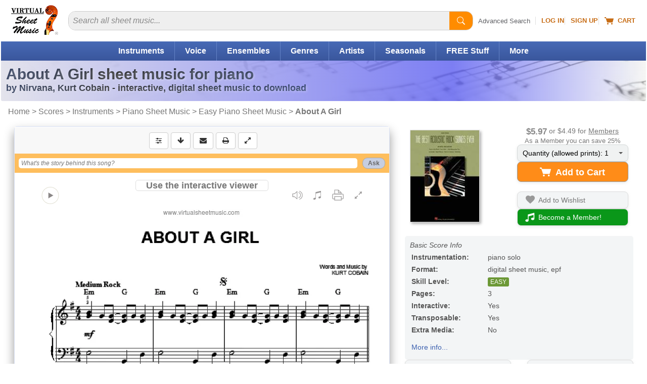

--- FILE ---
content_type: text/html
request_url: https://www.virtualsheetmusic.com/score/HL-91592.html
body_size: 30012
content:
<!DOCTYPE html>
<HTML lang="en">
<HEAD>
<TITLE>About A Girl sheet music (easy) for piano solo (PDF-interactive)</TITLE>
<META name="description" content="Download & Print About A Girl for piano solo by Nirvana (easy). Chords indications, lyrics may be included. High-Quality and Interactive, Transpose it in any key, change the tempo, easy play & practice.">
<META name="author" content="Virtual Sheet Music">
<META name="publisher" content="Virtual Sheet Music">
<META name="COPYRIGHT" content="(c) 1999-2026  Virtual Sheet Music">
<META name="robots" content="NOODP">
<META http-equiv="Content-Type" content="text/html; charset=utf-8" >

<META name="apple-itunes-app" content="app-id=322312746, affiliate-data=71WD/YeENIQ">

<META name="viewport" content="width=device-width, initial-scale=1.0">
<meta http-equiv="X-UA-Compatible" content="IE=edge">
<LINK href="/vc/css/responsive/specific/productHL_3.min.css?v=1_34" rel="stylesheet" type="text/css">


<LINK rel="alternate" type="application/rss+xml" title="Virtual Sheet Music - Latest Additions" href="https://www.virtualsheetmusic.com/news.rss">


<LINK rel="P3Pv1" href="/w3c/p3p.xml">
<LINK rel="icon" href="/favicon.ico" type="image/x-icon">
<LINK rel="shortcut icon" href="/favicon.ico" type="image/x-icon">
<LINK rel="apple-touch-icon" sizes="57x57" href="/apple-touch-icon-57x57.png">
<LINK rel="apple-touch-icon" sizes="60x60" href="/apple-touch-icon-60x60.png">
<LINK rel="apple-touch-icon" sizes="72x72" href="/apple-touch-icon-72x72.png">
<LINK rel="apple-touch-icon" sizes="76x76" href="/apple-touch-icon-76x76.png">
<LINK rel="apple-touch-icon" sizes="114x114" href="/apple-touch-icon-114x114.png">
<LINK rel="apple-touch-icon" sizes="120x120" href="/apple-touch-icon-120x120.png">
<LINK rel="apple-touch-icon" sizes="144x144" href="/apple-touch-icon-144x144.png">
<LINK rel="apple-touch-icon" sizes="152x152" href="/apple-touch-icon-152x152.png">
<LINK rel="apple-touch-icon" sizes="180x180" href="/apple-touch-icon-180x180.png">
<LINK rel="icon" type="image/png" href="/favicon-32x32.png" sizes="32x32">
<LINK rel="icon" type="image/png" href="/android-chrome-192x192.png" sizes="192x192">
<LINK rel="icon" type="image/png" href="/favicon-96x96.png" sizes="96x96">
<LINK rel="icon" type="image/png" href="/favicon-16x16.png" sizes="16x16">
<LINK rel="manifest" href="/manifest.json">
<LINK rel="mask-icon" href="/safari-pinned-tab.svg" color="#5bbad5">
<META name="msapplication-TileColor" content="#da532c">
<META name="msapplication-TileImage" content="/mstile-144x144.png">
<META name="theme-color" content="#ffffff">


<!--[if IE]>
<LINK rel="stylesheet" type="text/css" media="all" href="/vc/css/IE.css">
<![endif]-->



<link rel="canonical" href="https://www.virtualsheetmusic.com/score/HL-91592.html">

<meta property="og:type" content="product">
<meta property="og:title" content="About A Girl sheet music (easy) for piano solo (PDF-interactive)">
<meta property="og:description" content="Download & Print About A Girl for piano solo by Nirvana (easy). Chords indications, lyrics may be included. High-Quality and Interactive, Transpose it in any key, change the tempo, easy play & practice.">
<meta property="og:url" content="https://www.virtualsheetmusic.com/score/HL-91592.html">
<meta property="og:site_name" content="Virtual Sheet Music">
<meta property="og:availability" content="instock">
<meta property="og:image" content="https://cdn3.virtualsheetmusic.com/images/first_pages/HL/HL-91592First_BIG_2.png">
<script>	
	!function(e,t){if("object"==typeof exports&&"object"==typeof module)module.exports=t();else if("function"==typeof define&&define.amd)define([],t);else{var n=t();for(var o in n)("object"==typeof exports?exports:e)[o]=n[o]}}(this,(()=>(()=>{"use strict";var e={508:(e,t,n)=>{function o(e,t=300,n=0){return(...o)=>(clearTimeout(n),n=setTimeout(e,t,...o))}function i(e=16){return e=e>16?16:e,`${Math.floor(1e16*Math.random())}`.padStart(e,"0").substring(-1,e)}function s(e,t=16){let n=0;for(let t=0;t<e.length;t++)n=(n<<5)-n+e.charCodeAt(t),n&=n;return n=Math.abs(n),`${n}`.padStart(t,"0").substring(-1,t)}function r(){const e=document.body,t=window.pageYOffset||e.scrollTop,{scrollHeight:n,offsetHeight:o,clientHeight:i}=document.documentElement,s=Math.max(e.scrollHeight,n,e.offsetHeight,o,e.clientHeight,i)-window.innerHeight;return Math.floor(100*Math.abs(t/s))}function a(e,t){let n=e;for(;n&&(!(null==n?void 0:n.matches)||!(null==n?void 0:n.matches(t)));)n=null==n?void 0:n.parentNode;return n}function c(e){let t,n,o=!1;try{({hostname:t,pathname:n}=e&&new URL(e)||{})}catch(e){}return t&&(o=t!==window.location.host),{t:o,hostname:t,pathname:n}}n.r(t),n.d(t,{o:()=>u,i:()=>d,u:()=>o,l:()=>m,m:()=>f,g:()=>p,v:()=>s,p:()=>i,h:()=>r,_:()=>g,$:()=>v,S:()=>c,j:()=>a,I:()=>l});const u="clientId",l="sessionId",d="sessionCount";function f(){const{hostname:e,origin:t,pathname:n,search:o}=document.location,i=document.title;return{lo:t+n+o,hostname:e,pathname:n,re:document.referrer,title:i}}function m(e=u){const t=i(),n=localStorage.getItem(e);return n||(localStorage.setItem(e,t),t)}function g(e=l){const t=i(),n=sessionStorage.getItem(e);return n||(sessionStorage.setItem(e,t),t)}function v(e){const t=localStorage.getItem(u)?void 0:"1",n=sessionStorage.getItem(l)?void 0:"1";let o=sessionStorage.getItem(d)||"1";return e&&(o=function(e=d){let t="1";const n=sessionStorage.getItem(e);return n&&(t=""+(+n+1)),sessionStorage.setItem(e,t),t}()),{fv:t,ss:n,sc:o}}function p(e){return Array.isArray(e)?e.map((e=>e.map((e=>null==e?void 0:e.toString())))):Object.keys(e).map((t=>[t,`${e[t]}`]))}},209:(e,t)=>{Object.defineProperty(t,"M",{value:!0}),t.files=t.k=void 0;t.k={pv:"v",ti:"tid",pi:"_p",la:"ul",ci:"cid",fv:"_fv",hc:"_s",si:"sid",sc:"sct",se:"seg",ss:"_ss",re:"dr",lo:"dl",title:"dt",en:"en",ep:"ep",epn:"epn",sr:"sr",et:"_et"};t.files=["pdf|xlsx?|docx?|txt|rtf|csv|exe|key|pp(s|t|tx)|7z|pkg|rar|gz|zip|avi","mov|mp4|mpe?g|wmv|midi?|mp3|wav|wma"]}},t={};function n(o){var i=t[o];if(void 0!==i)return i.exports;var s=t[o]={exports:{}};return e[o](s,s.exports,n),s.exports}n.d=(e,t)=>{for(var o in t)n.D(t,o)&&!n.D(e,o)&&Object.defineProperty(e,o,{O:!0,get:t[o]})},n.D=(e,t)=>Object.prototype.hasOwnProperty.call(e,t),n.r=e=>{"undefined"!=typeof Symbol&&Symbol.toStringTag&&Object.defineProperty(e,Symbol.toStringTag,{value:"Module"}),Object.defineProperty(e,"M",{value:!0})};var o={};return(()=>{var e=o;Object.defineProperty(e,"M",{value:!0}),e.track=void 0;const t=n(508),i=n(209),s="undefined"!=typeof window,r=s&&window.minimalAnalytics?.defineGlobal,a=s&&true,c=["q","s","search","query","keyword"];let u,l,d,f=[[Date.now()]],m=!1;const g="page_view",v="scroll",p="click",w="view_search_results",h="user_engagement",y="file_download";function b(e,{type:n,event:o}){const{lo:r,re:a,title:u}=(0,t.m)(),{fv:l,ss:d,sc:f}=(0,t.$)(!m),g=self.screen||{};let v=[[i.k.pv,"2"],[i.k.ti,e],[i.k.pi,(0,t.p)()],[i.k.la,(navigator.language||"").toLowerCase()],[i.k.ci,(0,t.l)()],[i.k.fv,l],[i.k.hc,"1"],[i.k.si,(0,t._)()],[i.k.sc,f],[i.k.se,"1"],[i.k.ss,d],[i.k.re,a],[i.k.lo,r],[i.k.title,u],[i.k.sr,`${g.width}x${g.height}`]];return v=v.concat(function({type:e="",event:n}){const o=document.location.search,s=new URLSearchParams(o),r=c.some((e=>new RegExp(`[?|&]${e}=`,"g").test(o)))?w:e,a=c.find((e=>s.get(e)));let u=[[i.k.en,r],[`${i.k.ep}.search_term`,a||""]];return n&&(u=u.concat((0,t.g)(n))),u}({type:n,event:o})),v=v.filter((([,e])=>e)),new URLSearchParams(v)}function _(){return f.reduce(((e,[t,n=Date.now()])=>e+(n-t)),0).toString()}function $(e,n){const o=(0,t.j)(n.target,"a, button, input[type=submit], input[type=button]"),s=o?.tagName?.toLowerCase(),r="a"===s?"link":s,a=o?.getAttribute("href")||void 0,c=o?.getAttribute("download")||void 0||a,{t:u,hostname:l,pathname:d}=(0,t.S)(c),f="link"===r&&!u,[m]=c?.match(new RegExp(i.files.join("|"),"g"))||[],g=m?y:p,v=`${i.k.ep}.${r}`;if(!o||f&&!m)return;let w=[[`${v}_id`,o.id],[`${v}_classes`,o.className],[`${v}_name`,o?.getAttribute("name")?.trim()],[`${v}_text`,o.textContent?.trim()],[`${v}_value`,o?.getAttribute("value")?.trim()],[`${v}_url`,a],[`${v}_domain`,l],[`${i.k.ep}.outbound`,`${u}`],[i.k.et,_()]];m&&(w=w.concat([[`${i.k.ep}.file_name`,d||c],[`${i.k.ep}.file_extension`,m]])),D(e,{type:g,event:w})}function S(){const e=f.length-1,[,t]=f[e];t||f[e].push(Date.now())}function x(){const e=f.length-1,[,t]=f[e];t&&f.push([Date.now()])}function j(){const e=f.length-1,[,t]=f[e],n=["hidden","visible"].indexOf(document.visibilityState),o=Boolean(n);-1!==n&&(o?t&&f.push([Date.now()]):!t&&f[e].push(Date.now()))}const I=(0,t.u)((e=>{if((0,t.h)()<90)return;const n=[[`${i.k.epn}.percent_scrolled`,90]];D(e,{type:v,event:n}),document.removeEventListener("scroll",l)}));function M(e){const t=[[i.k.et,_()]];D(e,{type:h,event:t})}function k(e){m||(u=$.bind(null,e),l=I.bind(null,e),d=M.bind(null,e),document.addEventListener("visibilitychange",j),document.addEventListener("scroll",l),document.addEventListener("click",u),window.addEventListener("blur",S),window.addEventListener("focus",x),window.addEventListener("beforeunload",d))}function D(...e){const[t,{type:n,event:o}]=function(e){const t="G-W1C0YT7189",n="string"==typeof e[0]?e[0]:t,o="object"==typeof e[0]?e[0]:e[1]||{};return[n,{type:g,...o}]}(e);const s=b(t,{type:n,event:o}),r="https://www.google-analytics.com/g/collect";navigator.sendBeacon(`${r}?${s}`),k(t),m=!0}e.track=D,r&&(window.track=D),a&&D()})(),o})()));
	

</script>

<SCRIPT type="text/javascript">var flextimervar = '';//Important to define outside any function!

function downloadJSAtOnload() {if(document.getElementsByClassName("bootstrap").length > 0) {
			document.getElementsByClassName("bootstrap")[0].classList.remove("hidden");
		}function loadScript(e,t){var a=document.createElement("script");a.type="text/javascript",a.readyState?a.onreadystatechange=function(){"loaded"!=a.readyState&&"complete"!=a.readyState||(a.onreadystatechange=null,t())}:a.onload=function(){t()},a.src=e,document.getElementsByTagName("head")[0].appendChild(a)}if((document.fullscreenEnabled || document.webkitFullscreenEnabled || document.mozFullScreenEnabled || document.msFullscreenEnabled) && window.screen.width>649 && window.screen.height>649){document.getElementsByClassName('btn--fullscreen')[0].classList.remove("hide");document.getElementsByClassName('btn-group--fullscreen')[0].classList.remove("hide");if(document.getElementsByClassName('btn--print').length){document.getElementsByClassName('btn--print')[0].classList.remove("border-radius-right")}}document.getElementById("tbm").classList.remove("hide");
document.addEventListener("scroll", loadjs);
window.addEventListener("resize", loadjs);
window.addEventListener("orientationchange", loadjs);
if (!("ontouchstart" in window) && !navigator.maxTouchPoints) {
	document.addEventListener("mousemove", loadjs);
}
document.addEventListener("click", intrclick);

var hs = window.location.hash;

if (hs) {
	loadjs(1);
}

setTimeout(loadjs(1), 500);

function intrclick(event) {
	if (!clickev) {
		//alert("Prevented default event 2");
		event.preventDefault();
	}
	clickev = {
		target: undefined
	};

	// console.log("event.target: ", event.target);
	// console.log("event.tagName: ", event.tagName);

	if (event.target.tagName === 'path' || event.target.tagName === 'svg') {
		clickev.target = event.target.closest('a');
	}
	else {
		clickev.target = event.target;
	}
	loadjs(event);
}
function loadjs(event) {
	if (!intrct) {
		if (event != 1) {
			event.preventDefault();
		}
		intrct = 1;loadScript("//cdn4.virtualsheetmusic.com/vc/js/jquery-3.4.1.minFF2.js", function(){var element = document.createElement("script");
			element.src = "//cdn3.virtualsheetmusic.com/vc/js/extras/jquery.bxslider/jquery.bxslider_v3.min.js?v=1_0";
			document.body.appendChild(element);var element = document.createElement("script");
			element.src = "//cdn3.virtualsheetmusic.com/vc/js/chatGPT/chatGPT_1_2_20.min.js";
			document.body.appendChild(element);$.getScript('//cdn3.virtualsheetmusic.com/vc/js/MAIN_speed_v_4.min.js?v_1_42', function() {$.getScript('//cdn3.virtualsheetmusic.com/vc/js/item_optimized64HL.min.js?v=1_0', function() {function removeFocus() {document.activeElement.blur();}
				document.body.addEventListener("touchstart", removeFocus);flextimervar2 = setTimeout(function(){deferredstuff2()},500);
				document.removeEventListener("scroll", loadjs);
				window.removeEventListener("resize", loadjs);
				window.removeEventListener("orientationchange", loadjs);
				document.removeEventListener("mousemove", loadjs);
				document.removeEventListener("click", intrclick);$(".mainMenu_2025_ul > li").click(function(e){const target=$(e.target);const clickedLink=target.is("a")?target:target.closest("a");if(clickedLink.length&&clickedLink.attr("href")!=="#"&&!clickedLink.hasClass("mainDW")){return}e.preventDefault();if($(this).hasClass("mainMenu_2025_active")){$(this).removeClass("mainMenu_2025_active");$(this).find(".mm_sub").removeAttr("style");return}$(".mm_sub").removeAttr("style");$(".mainMenu_2025_ul > li").removeClass("mainMenu_2025_active");$(this).addClass("mainMenu_2025_active");$(this).find(".mm_sub").css("display","flex")});$(document).click(function(event){if(!$(event.target).closest(".mainMenu_2025_ul").length){$(".mm_sub").removeAttr("style");$(".mainMenu_2025_ul > li").removeClass("mainMenu_2025_active")}});const initScrollArrows=()=>{$(".scroll_container_wrapper").each(function(){const $wrapper=$(this);const container=$wrapper.find(".scroll_container");const leftArrow=$wrapper.find(".scroll_arrow.left");const rightArrow=$wrapper.find(".scroll_arrow.right");const scrollAmount=700;const checkScrollPosition=()=>{leftArrow.removeAttr("style");rightArrow.removeAttr("style");const scrollLeft=container.scrollLeft();const maxScroll=container[0].scrollWidth-container[0].clientWidth;leftArrow.css("display",scrollLeft>30?"flex":"none");rightArrow.css("display",scrollLeft<maxScroll-30?"flex":"none")};leftArrow.on("click touchstart",function(e){e.preventDefault();container.animate({scrollLeft:"-="+scrollAmount},30)});rightArrow.on("click touchstart",function(e){e.preventDefault();container.animate({scrollLeft:"+="+scrollAmount},30)});container.on("scroll",checkScrollPosition);$(window).on("resize orientationchange",checkScrollPosition);checkScrollPosition()})};initScrollArrows();$(".search2025").on("input",function(){const input=$(this);const clearButton=$(this).parent().find("#clearBt2025 .pl-BaseIconMain");if(input.val()===""){clearButton.css("display","none")}else{clearButton.css("display","inline-block")}});$(".clearBt2025").click(function(e){e.preventDefault();$(this).parent().find("#search2025").val("").focus();$(this).find(".pl-BaseIconMain").css("display","none")});$(".search2025Btn").click(function(e){e.preventDefault();const searchInput=$(this).parent().find("#search2025");if(!searchInput.val()||searchInput.val().trim()===""){searchInput.focus();return}const searchForm=$(this).closest("form");if(searchForm.length){searchForm.submit()}});$(".searchDept").change(function(){const selectedValue=$(this).val();if(selectedValue===$(this).find("option:first").val()){const searchinwords=$(this).parent().find("#searchinwords").val();$("#search2025").attr("placeholder",searchinwords+" sheet music...")}else if(selectedValue==="all"){$("#search2025").attr("placeholder","Search all sheet music...")}});let lastScrollTop=0;let scrollThresholdDown=60;let scrollThresholdUp=400;let startScrollPos=0;let isScrolling=false;const header=$("#menumobheader");let resizeTimeout;let lastWidth=window.innerWidth;$(window).resize(function(){clearTimeout(resizeTimeout);resizeTimeout=setTimeout(function(){if(window.innerWidth!==lastWidth){if(window.innerWidth<821){header.show()}else{header.hide()}lastWidth=window.innerWidth}},250)});$(window).scroll(function(){if(window.innerWidth<821){const scrollTop=window.pageYOffset||document.documentElement.scrollTop;if(scrollTop<=60){header.slideDown(300);isScrolling=false;return}if(!isScrolling){startScrollPos=scrollTop;isScrolling=true}const scrollDistance=Math.abs(scrollTop-startScrollPos);if(scrollTop>lastScrollTop&&scrollDistance>scrollThresholdDown){header.slideUp(300)}else if(scrollTop<lastScrollTop&&scrollDistance>scrollThresholdUp){header.slideDown(300)}lastScrollTop=scrollTop;clearTimeout(window.scrollTimeout);window.scrollTimeout=setTimeout(function(){isScrolling=false},50)}});let focusDone=false;$(".searchInputCat2025").focus(function(event){focusDone=true;event.stopPropagation();clearPlaceholder($(this))}).blur(function(){if($(this).val()===""){$(this).attr("placeholder",$("#catPlaceholder2025").val())}}).click(function(event){if(!focusDone){clearPlaceholder($(this))}});function clearPlaceholder($element){$element.attr("placeholder","");if($element.val()===""){$(".searchInput2 .pl-BaseIcon").css("display","none")}}$(".results-table tbody tr").on("click",function(e){if(!$(e.target).closest(".cart-icon").length&&e.target.tagName!=="A"&&e.target.tagName!=="BUTTON"){const link=$(this).find("td a").first();if(link.length){if(e.metaKey||e.ctrlKey){window.open(link.attr("href"),"_blank")}else{window.location.href=link.attr("href")}}}});const popup=document.createElement("div");popup.className="info-popup";document.body.appendChild(popup);let isHovering=false;if(!("ontouchstart"in window||navigator.maxTouchPoints>0)){document.querySelectorAll(".moreInfoPopup").forEach(element=>{element.addEventListener("mouseenter",showPopup);element.addEventListener("mouseleave",hidePopup)})}let hoverTimer=null;function showPopup(event){if(hoverTimer){clearTimeout(hoverTimer)}const element=event.currentTarget;if(!element)return;isHovering=true;hoverTimer=setTimeout(()=>{const content=getPopupContent(element);if(content===""){return}popup.innerHTML=content;const popupHeight=popup.offsetHeight;const rect=element.getBoundingClientRect();const topThreshold=100;const showBelow=rect.top<topThreshold||rect.top<popupHeight;const popupWidth=popup.offsetWidth;const viewportWidth=window.innerWidth;const leftPosition=rect.left+rect.width/2-popupWidth/2;let adjustedLeftPosition=leftPosition;if(leftPosition<10){adjustedLeftPosition=10}if(leftPosition+popupWidth>viewportWidth-10){adjustedLeftPosition=viewportWidth-popupWidth-10}popup.style.left=`${adjustedLeftPosition}px`;if(showBelow){popup.style.top=`${rect.bottom+window.scrollY-10}px`}else{popup.style.top=`${rect.top+window.scrollY-popupHeight+10}px`}popup.style.visibility="visible";popup.style.opacity="1"},600)}function hidePopup(){isHovering=false;if(hoverTimer){clearTimeout(hoverTimer);hoverTimer=null}setTimeout(()=>{if(!isHovering){popup.style.visibility="hidden";popup.style.opacity="0"}},100)}function getPopupContent(element){if(element.classList.contains("mediaColumn")){const icons=element.querySelectorAll(".media-icon");const formats=Array.from(icons).map(icon=>icon.textContent);return`
		<h4>Available Media Formats:</h4>
		<ul>
			${formats.map(format=>`<li>${getFormatDescription(format)}</li>`).join("")}
		</ul>
		`}else if(element.classList.contains("levelColumn")){return`
		<h4>Skill Levels:</h4>
		<p><span class="beginner-icon skill-icons">BEG</span> Beginner</p>
		<p><span class="easy-icon skill-icons">EASY</span> Easy</p>
		<p><span class="easy-icon skill-icons">EASY+</span> Easy+</p>
		<p><span class="intermediate-icon skill-icons">INT</span> Intermediate</p>
		<p><span class="intermediate-icon skill-icons">INT+</span> Intermediate+</p>
		<p><span class="advanced-icon skill-icons">ADV</span> Advanced</p>
		`}else if(element.classList.contains("priceColumn")){const price=element.textContent.trim();const memberPrice=element.nextElementSibling.textContent.trim();return`
		<h4>Price:</h4>
		<p class="price-info">REGULAR PRICE: <span class="buy">${price}</span><br>
		MEMBERS PRICE: <span class="buyMembers2025">${memberPrice}</span></p>
		`}else if(element.classList.contains("memberPriceColumn")){const memberPrice=element.textContent.trim();const regularPrice=element.querySelector(".regularPriceValue").value;return`
		<h4>Price:</h4>
		<p class="price-info">REGULAR PRICE: <span class="buy">${regularPrice}</span><br>
		MEMBERS PRICE: <span class="buyMembers2025">${memberPrice}</span></p>
		`}else if(element.classList.contains("itemInfo")){const itemID=$(element).data("item-id");const composerID=$(element).data("composer-id");const imgDir=$(element).data("img-dir");const previewVersion=$(element).data("preview-version");let imgURL=`https://cdn3.virtualsheetmusic.com/images/first_pages/${imgDir}/${composerID}/${itemID}First_BIG.webp`;if(imgDir=="HL-v"||imgDir=="schott-v"){imgURL=`https://cdn3.virtualsheetmusic.com/images/first_pages/${imgDir}/${itemID}First_BIG.webp`}if(previewVersion!==undefined&&parseInt(previewVersion)>0){imgURL=imgURL.replace(".webp",`_${previewVersion}.webp`)}return`<img src="${imgURL}" alt="First Page Preview" width="300" height="425" class="itemInfoImg">`}return"Preview not available for this item"}function getFormatDescription(format){const descriptions={XML:"MusicXML - Compatible with all notation software",PDF:"PDF sheet music - Download & Print",Mp3:"Audio recording - Listen to audio samples",MIDI:"MIDI file - Import the music into any software or device",PV:"Practice Video - Play along with the video",ITR:"Interactive Sheet Music - Transpose, play, and edit online",PLAY:"Play along Mp3 audio files",VL:"Video Lesson"};return`<strong>${format}</strong>: ${descriptions[format]||format}`}var initialValue=$(".quantity-select").val();var initialText=$(".drop-down-trigger span").text();initialText=initialText.split(":")[0];var customDropdown=$('<div class="custom-options"></div>');$(".quantity-select option").each(function(){var value=$(this).val();var option=$('<div class="custom-option" data-value="'+value+'">'+value+"</div>");customDropdown.append(option)});$(".drop-down-content").append(customDropdown);$(".drop-down-trigger").on("click",function(e){e.preventDefault();$(this).parent(".drop-down-container").toggleClass("active")});$(document).on("click",".custom-option",function(){var value=$(this).data("value");$(".quantity-select").val(value).trigger("change");$(".drop-down-trigger span").text(initialText+": "+value);$(".drop-down-container").removeClass("active")});$(document).on("click",function(e){if(!$(e.target).closest(".drop-down-container").length){$(".drop-down-container").removeClass("active")}});$(".feedback-btn").click(function(e){e.preventDefault();const svg=$(this).find("svg");svg.css("transition","transform 1s");svg.css("transform","rotate(360deg)");var likeVal=0;if($(this).hasClass("like")){likeVal=1}else if($(this).hasClass("dislike")){likeVal=2}const message=$('<div class="feedback-message">Thanks for your feedback!</div>');const buttonOffset=$(this).offset();const buttonWidth=$(this).outerWidth();message.css({position:"absolute",backgroundColor:"rgba(0, 0, 0, 0.8)",color:"white",padding:"8px 16px",borderRadius:"20px",fontSize:"14px",pointerEvents:"none",opacity:"0",transform:"translateY(0)",transition:"all 0.5s ease-out",left:buttonOffset.left+buttonWidth/2,top:buttonOffset.top-20,transform:"translateX(-50%) translateY(0)"});$("body").append(message);setTimeout(()=>{message.css({opacity:"1",transform:"translateX(-50%) translateY(-30px)"})},50);setTimeout(()=>{message.css({opacity:"0",transform:"translateX(-50%) translateY(-50px)"});setTimeout(()=>message.remove(),500)},2e3);$.post("https://www.virtualsheetmusic.com/scripts/AJAX/likes_2025.php",{likeVal:likeVal,pageUrl:window.location.href},function(data){},"json");if(likeVal==2){const hk=$('<a href="/scripts/AJAX/likes_2025_feedback.php?url='+window.location.href+'" class="genericfancyiframeauto">Feedback</a>');fancyStart(hk)}});if(clickev){const element=clickev.target;const hasClickHandler=$._data(element,"events")?.click?.length>0;if(hasClickHandler){$(element).trigger("click")}else if(element instanceof HTMLAnchorElement&&element.href){window.location.href=element.href}else if(element instanceof HTMLElement&&typeof element.click==="function"){element.click()}else{}}

			});
		});
			});
	}
}
function deferredstuff2() {var element = document.createElement("script");
				element.src = "//cdn3.virtualsheetmusic.com/vc/js/interviews_adv_v_3_46.min.js?v=1_1";
				document.body.appendChild(element);flextimervar3 = setTimeout(function(){deferredstuff3()},400);$(document).ready(function() {if(typeof $.timersliderstartFFNEW == "function") {if (!$(".bx-clone").length) {
			timersliderstartFFNEW();

			}}});}
function deferredstuff3() {
				var element = document.createElement("script");
		element.src = "//cdn3.virtualsheetmusic.com/vc/js/fabrifocus_v_1_1.min.js";
		document.body.appendChild(element);
}


		}
		var intrct;
		var clickev;if (window.addEventListener)
 window.addEventListener("load", downloadJSAtOnload, false);
 else if (window.attachEvent)
 window.attachEvent("onload", downloadJSAtOnload);
 else window.onload = downloadJSAtOnload;

</SCRIPT>
</HEAD><BODY id="Top"><div id="menumobFrame">
	<NAV id="menumob">
		<UL>
			<LI><A href="/">Home</A></LI><LI><SPAN>Share This Page</SPAN><UL><LI><A href="/cgi-bin/tell/tell2.php?type=1&from=HL-91592" target="_blank" rel="noopener nofollow">Send Reminder</A></LI><LI><A href="/cgi-bin/tell/tell2.php?type=2&from=HL-91592)" target="_blank" rel="noopener nofollow">Tell a Friend</A></LI><LI><A href="mailto:?subject=About A Girl sheet music (easy) for piano solo (PDF-interactive)&body=This is a reminder about the page below:%0A%0Ahttps://www.virtualsheetmusic.com/score/HL-91592.html%0A%0A" target="_blank" rel="noopener">Email</A></LI><LI><A href="/scripts/linktopage.php?url=/score/HL-91592.html" target="_blank" rel="noopener nofollow">Link</A></LI></UL></LI>


			<LI><SPAN>Browse</SPAN>
				<UL>
					<LI><A href="/Downloads.html">Catalog Start Page</A></LI>
					<LI><A href="/Instruments.html">Instruments</A></LI>
					<LI><A href="/Ensembles.html">Ensembles</A></LI>
					<LI><A href="/downloads/genres/">Genres</A></LI>
					<LI><A href="/SkillLevels.html">Skill Levels</A></LI>
					<LI><A href="/Composers.html">Composers/Artists</A></LI>

					


				</UL>
			</LI>


			<LI><A href="/AdvancedSearch.html">Advanced Search</A></LI>
			<LI><A href="/FreeStuff.html">Free Stuff</A></LI>
			
			<LI><SPAN>Specials/Seasonal</SPAN>
				<UL>
				<LI><A href="/Wedding.html">Wedding Sheet Music</A></LI><LI><A href="/Christmas.html">Christmas Sheet Music</A></LI><LI><A href="/Halloween.html">Halloween Sheet Music</A></LI><LI><A href="/pav/">Accompaniment Videos</A></LI>				<LI><A href="/Downloads.html">More...</A></LI>
				</UL>

			</LI>

			<LI><A href="/latest.html">Latest Additions</A></LI>

			<LI><A href="/experts/">Music Lessons</A></LI>



			

			<LI><SPAN>Mobile Apps</SPAN>
				<UL>
				<LI><A href="/ipad/">Sheet Music Viewer</A></LI>
				<LI><A href="/iphone/all/">More Apps</A></LI>
				</UL>
			</LI>

			<LI><SPAN>Music Tools</SPAN>
				<UL>
				<LI><A href="/metronome/">Metronome</A></LI>
				<LI><A href="/playground/">Playground - Music Editor</A></LI>
				<LI><A href="/assistant/">AI Music Assistant</A></LI>
				</UL>
			</LI>

			<LI><A href="/unlimited.html">Become a Member!</A></LI><LI><A href="/signup/">Sign Up</A></LI><LI><A href="/cgi-bin/access/login1.pl?ref=%2Fscore%2FHL-91592.html" rel="nofollow">Log In</A></LI>
			<LI><A href="/AboutUs.html">About Us</A>






			<LI><A href="/support/">Help</A></LI>



		</UL>
	</NAV>
</div>

<div id="mmpageSelector" style="background-color:#fff">
	<DIV id="mncv">
		<DIV class="header" id="menumobheader" style="text-align:center">
			<A href="#menumob" id="respmenu" title="More Options"></A>


			<SPAN style="float:left;margin:8px 0 0 15px"><A href="#menumob" title="Search or Browse the Site"><svg width="31" height="31" viewBox="0 0 26 26" xmlns="http://www.w3.org/2000/svg"><path d="M11.5 19C15.6421 19 19 15.6421 19 11.5C19 7.35786 15.6421 4 11.5 4C7.35786 4 4 7.35786 4 11.5C4 15.6421 7.35786 19 11.5 19Z" stroke="#ffffff" stroke-width="3" stroke-linecap="round" fill="none"/><path d="M17 17L22 22" stroke="#ffffff" stroke-width="3" stroke-linecap="round"/></svg></A></SPAN>

			<SPAN style="float:left;margin:5px 0 0 15px"><A href="/cgi-bin/cart/ViewCart.php" title="Your Shopping Cart" rel="nofollow"><svg width="27" height="25" viewBox="0 0 18 16" fill="#fff" xmlns="http://www.w3.org/2000/svg">
								<path d="M0 1.5C0 1.22386 0.223858 1 0.5 1H2.5C2.71429 1 2.90417 1.14482 2.97127 1.35177L3.65376 3.5H17.5C17.6541 3.5 17.8013 3.57798 17.8944 3.70987C17.9875 3.84175 18.0164 4.01010 17.9725 4.16795L15.9725 11.168C15.9092 11.3918 15.7039 11.5436 15.4725 11.5H5.52746C5.29609 11.5436 5.09080 11.3918 5.02746 11.168L2.34624 3H0.5C0.223858 3 0 2.77614 0 2.5V1.5Z"></path>
								<circle cx="6.5" cy="14" r="1.5"></circle>
								<circle cx="14.5" cy="14" r="1.5"></circle>
							</svg></A></SPAN>

			<SPAN style="float:left;margin:8px 0 0 15px"><A href="https://www.virtualsheetmusic.com/cgi-bin/access/login1.pl?ref=%2Fscore%2FHL-91592.html" title="Log into your account" rel="nofollow"><svg width="35" height="31" viewBox="0 0 30 26" xmlns="http://www.w3.org/2000/svg">
				<path d="M15 12c2.76 0 5-2.24 5-5s-2.24-5-5-5-5 2.24-5 5 2.24 5 5 5zm0 3c-3.33 0-10 1.67-10 5v3h20v-3c0-3.33-6.67-5-10-5z" fill="#ffffff"/></svg></A></SPAN>




			<SPAN style="float:right;margin-right:3px"><A href="/" title="Back home page"><IMG src="https://cdn4.virtualsheetmusic.com/images/icons/ResponsiveLogoTrasp.png" width="73" height="48" alt="Virtual Sheet Music Logo"  border="0"></A></SPAN>





			

		</DIV>
	</DIV>
<DIV id="prewrapper" align="center">
<!-- start id wrapper-->
<DIV id="wrapper">
	<!-- start id container-->
	<DIV id="container">

<!-- Start Top -->

		<DIV id="header2025" class="header2025">
			<DIV itemscope itemtype="http://schema.org/Organization" id="logo_2025" class="hideRESP780">

				<META itemprop="name" content="Virtual Sheet Music Inc.">

				<A itemprop="url" href="https://www.virtualsheetmusic.com/" title="Back to Virtual Sheet Music Home Page"><IMG itemprop="logo" loading="lazy" src="//cdn4.virtualsheetmusic.com/images/newdesign/VSM_logo_2025.png" alt="Virtual Sheet Music" width="93" height="59"></A>			</DIV>

			<div id="search_2025">
	<div class="searchInput">
		<FORM id="searchForm" class="searchForm" name="searchForm" method="get" action="/cgi-bin/search/search2.php">
			<div class="search-wrapper"><input type="text" id="search2025" class="search2025" name="k" placeholder="Search all sheet music..." value=""><button id="clearBt2025" class="SearchBar-clearSearchMain is-focused clearBt2025" type="button" data-enzyme-id="SearchBarClearSearch" title="Clear">
					<svg focusable="false" viewBox="0 0 28 28" class="pl-BaseIconMain SearchBar-clearSearch-icon" role="img" aria-label="Clear Search" data-hb-id="pl-icon" fill="#fff">
						<title>Clear Search</title>
						<path d="M15.4 14l3.3-3.3c.4-.4.4-1 0-1.4s-1-.4-1.4 0L14 12.6l-3.3-3.3c-.4-.4-1-.4-1.4 0-.4.4-.4 1 0 1.4l3.3 3.3-3.3 3.3c-.4.4-.4 1 0 1.4.2.2.4.3.7.3s.5-.1.7-.3l3.3-3.3 3.3 3.3c.2.2.5.3.7.3s.5-.1.7-.3c.4-.4.4-1 0-1.4L15.4 14z"></path>
					</svg>
				</button>
				<button type="button" id="search2025Btn" class="search2025Btn" aria-label="Start Search">
					<svg width="16" height="16" viewBox="0 0 16 16" fill="currentColor" xmlns="http://www.w3.org/2000/svg">
						<path d="M11.742 10.344a6.5 6.5 0 1 0-1.397 1.398l3.85 3.85a1 1 0 0 0 1.415-1.414l-3.85-3.85zM12 6.5a5.5 5.5 0 1 1-11 0 5.5 5.5 0 0 1 11 0z"/>
					</svg>
				</button>
			</div>
		</FORM>
	</div>
</div>
				<div id="advancedSearch_2025" class="advancedSearch_2025 hideRESP780 hideSearch2025El">
					<a href="https://www.virtualsheetmusic.com/AdvancedSearch.html">Advanced Search</a>
				</div>

				<div id="menu_2025" class="hideRESP780 hideSearch2025El">

					<UL id="topMenu">
						<LI><A href="/cgi-bin/access/login1.pl?ref=%2Fscore%2FHL-91592.html" title="Log into your account" rel="nofollow">Log In</A></LI><LI><A href="https://www.virtualsheetmusic.com/signup/" title="Sign up now!" rel="nofollow">Sign Up</A></LI>

						<LI><A href="https://www.virtualsheetmusic.com/cgi-bin/cart/ViewCart.php" title="View the contents of your shopping cart" rel="nofollow">
							<svg width="18" height="16" viewBox="0 0 18 16" fill="currentColor" xmlns="http://www.w3.org/2000/svg">
								<path d="M0 1.5C0 1.22386 0.223858 1 0.5 1H2.5C2.71429 1 2.90417 1.14482 2.97127 1.35177L3.65376 3.5H17.5C17.6541 3.5 17.8013 3.57798 17.8944 3.70987C17.9875 3.84175 18.0164 4.01010 17.9725 4.16795L15.9725 11.168C15.9092 11.3918 15.7039 11.5436 15.4725 11.5H5.52746C5.29609 11.5436 5.09080 11.3918 5.02746 11.168L2.34624 3H0.5C0.223858 3 0 2.77614 0 2.5V1.5Z"/>
								<circle cx="6.5" cy="14" r="1.5"/>
								<circle cx="14.5" cy="14" r="1.5"/>
							</svg>
							&nbsp;&nbsp;Cart</A></LI>
					</UL>
				</div>
					</DIV><!-- end header-->
		
<!-- End Top --><!-- Start Top Bar -->
<div id="mainMenu_2025"  class="mainMenu_2025 hideRESP780">
	<ul class="mainMenu_2025_ul">
		<li>
			<a href="/Instruments.html" class="mainDW">Instruments</a>
			<div class="mm_sub">

				<ul class="mm_sub_ul">
					<li class="mm_sub_column">
						<ul class="mm_sub_column_sub">
							<li class="mm_sub_column_sub_header"><a href="/piano/">Piano</a></li>
							<li><a href="/piano/easy/">Easy</a></li>
							<li><a href="/piano/beginner/">Beginner</a></li>
							<li><a href="/piano/classical/">Classical</a></li>
							<li><a href="/piano/jazz/">Jazz</a></li>
							<li><a href="/piano/movies/">Movie/TV</a></li>
							<li><a href="/piano/pop/">Pop</a></li>
							<li><a href="/piano/rock/">Rock</a></li>
							<li><a href="/piano/wedding/">Wedding</a></li>
							<li><a href="/piano/new/">New Releases</a></li>
						</ul>


					</li>
					<li class="mm_sub_column">
						<ul class="mm_sub_column_sub">
							<li class="mm_sub_column_sub_header"><a href="/violin/">Violin</a></li>
							<li><a href="/violin/easy/">Easy</a></li>
							<li><a href="/violin/beginner/">Beginner</a></li>
							<li><a href="/violin/classical/">Classical</a></li>
							<li><a href="/violin/jazz/">Jazz</a></li>
							<li><a href="/violin/movies/">Movie/TV</a></li>
							<li><a href="/violin/pop/">Pop</a></li>
							<li><a href="/violin/duets/">Duets</a></li>
							<li><a href="/violin/wedding/">Wedding</a></li>
							<li><a href="/violin/new/">New Releases</a></li>
						</ul>



					</li>



					<li class="mm_sub_column">
						<ul class="mm_sub_column_sub">
							<li class="mm_sub_column_sub_header"><a href="/guitar/">Guitar</a></li>
							<li><a href="/guitar/easy/">Easy</a></li>
							<li><a href="/guitar/beginner/">Beginner</a></li>
							<li><a href="/guitar/tablature/">Tabs</a></li>
							<li><a href="/guitar/classical/">Classical</a></li>
							<li><a href="/guitar/jazz/">Jazz</a></li>
							<li><a href="/guitar/movies/">Movie/TV</a></li>
							<li><a href="/guitar/pop/">Pop</a></li>
							<li><a href="/guitar/rock/">Rock</a></li>
							<li><a href="/guitar/new/">New Releases</a></li>
						</ul>


					</li>
					<li class="mm_sub_column">
						<ul class="mm_sub_column_sub">
							<li class="mm_sub_column_sub_header"><a href="/flute/">Flute</a></li>
							<li><a href="/flute/easy/">Easy</a></li>
							<li><a href="/flute/beginner/">Beginner</a></li>
							<li><a href="/flute/classical/">Classical</a></li>
							<li><a href="/flute/jazz/">Jazz</a></li>
							<li><a href="/flute/movies/">Movie/TV</a></li>
							<li><a href="/flute/pop/">Pop</a></li>
							<li><a href="/flute/duets/">Duets</a></li>
							<li><a href="/flute/wedding/">Wedding</a></li>
							<li><a href="/flute/new/">New Releases</a></li>
						</ul>
					</li>

					<li class="mm_sub_column">
						<ul class="mm_sub_column_sub">
							<li class="mm_sub_column_sub_header"><a href="/canto/">Voice</a></li>
							<li><a href="/canto/easy/">Easy</a></li>
							<li><a href="/canto/beginner/">Beginner</a></li>
							<li><a href="/canto/classical/">Classical</a></li>
							<li><a href="/canto/jazz/">Jazz</a></li>
							<li><a href="/canto/movies/">Movie/TV</a></li>
							<li><a href="/canto/pop/">Pop</a></li>
							<li><a href="/canto/rock/">Rock</a></li>
							<li><a href="/canto/wedding/">Wedding</a></li>
							<li><a href="/canto/new/">New Releases</a></li>
						</ul>
					</li>
				</ul>

				<div class="mm_sub_more">
					<a href="/Instruments.html">Browse All Instruments</a>
				</div>


			</div>


		</li>
		<li>
			<a href="/voice/" class="mainDW">Voice</a>
			<div class="mm_sub">

				<ul class="mm_sub_ul">
					<li class="mm_sub_column">
						<ul class="mm_sub_column_sub">
							<li><a href="/canto/easy/">Easy</a></li>
							<li><a href="/canto/beginner/">Beginner</a></li>
							<li><a href="/canto/classical/">Classical</a></li>
							<li><a href="/canto/jazz/">Jazz</a></li>
							<li><a href="/canto/movies/">Movie/TV</a></li>
							<li><a href="/canto/pop/">Pop</a></li>
							<li><a href="/canto/rock/">Rock</a></li>
							<li><a href="/canto/wedding/">Wedding</a></li>
							<li><a href="/canto/new/">New Releases</a></li>
						</ul>
					</li>
				</ul>

				<div class="mm_sub_more">
					<a href="/canto/">Browse All Voice</a>
				</div>


			</div>


		</li>
		<li>
			<a href="/Ensembles.html" class="mainDW">Ensembles</a>
			<div class="mm_sub secondary_menu">

				<ul class="mm_sub_ul">
					<li class="mm_sub_column">
						<ul class="mm_sub_column_sub">
							<li class="mm_sub_column_sub_header"><a href="/duets/">Duets</a></li>
							<li><a href="/duets/easy/">Easy</a></li>
							<li><a href="/duets/beginner/">Beginner</a></li>
							<li><a href="/duets/classical/">Classical</a></li>
							<li><a href="/duets/jazz/">Jazz</a></li>
							<li><a href="/duets/movies/">Movie/TV</a></li>
							<li><a href="/duets/pop/">Pop</a></li>
							<li><a href="/duets/rock/">Rock</a></li>
							<li><a href="/duets/wedding/">Wedding</a></li>
							<li><a href="/duets/new/">New Releases</a></li>
						</ul>


					</li>



					<li class="mm_sub_column">
						<ul class="mm_sub_column_sub">
							<li class="mm_sub_column_sub_header"><a href="/stringquartet/">String Quartet</a></li>
							<li><a href="/stringquartet/easy/">Easy</a></li>
							<li><a href="/stringquartet/classical/">Classical</a></li>
							<li><a href="/stringquartet/jazz/">Jazz</a></li>
							<li><a href="/stringquartet/movies/">Movie/TV</a></li>
							<li><a href="/stringquartet/pop/">Pop</a></li>
							<li><a href="/stringquartet/rock/">Rock</a></li>
							<li><a href="/stringquartet/wedding/">Wedding</a></li>
							<li><a href="/stringquartet/new/">New Releases</a></li>
						</ul>


					</li>
					<li class="mm_sub_column">
						<ul class="mm_sub_column_sub">
							<li class="mm_sub_column_sub_header"><a href="/windquartet/">Woodwind Quartet</a></li>
							<li><a href="/windquartet/easy/">Easy</a></li>
							<li><a href="/windquartet/classical/">Classical</a></li>
							<li><a href="/windquartet/wedding/">Wedding</a></li>
							<li><a href="/windquartet/new/">New Releases</a></li>
						</ul>
					</li>

					<li class="mm_sub_column">
						<ul class="mm_sub_column_sub">
							<li class="mm_sub_column_sub_header"><a href="/brassquintet/">Brass Quintet</a></li>
							<li><a href="/brassquintet/easy/">Easy</a></li>
							<li><a href="/brassquintet/classical/">Classical</a></li>
							<li><a href="/brassquintet/jazz/">Jazz</a></li>
							<li><a href="/brassquintet/movies/">Movie/TV</a></li>
							<li><a href="/brassquintet/pop/">Pop</a></li>
							<li><a href="/brassquintet/rock/">Rock</a></li>
							<li><a href="/brassquintet/wedding/">Wedding</a></li>
							<li><a href="/brassquintet/new/">New Releases</a></li>
						</ul>
					</li>

					<li class="mm_sub_column">
						<ul class="mm_sub_column_sub">
							<li class="mm_sub_column_sub_header"><a href="/orchestra/">Band/Orchestra</a></li>
							<li><a href="/orchestra/easy/">Easy</a></li>
							<li><a href="/orchestra/beginner/">Beginner</a></li>
							<li><a href="/orchestra/classical/">Classical</a></li>
							<li><a href="/orchestra/jazz/">Jazz</a></li>
							<li><a href="/orchestra/movies/">Movie/TV</a></li>
							<li><a href="/orchestra/pop/">Pop</a></li>
							<li><a href="/orchestra/rock/">Rock</a></li>
							<li><a href="/orchestra/wedding/">Wedding</a></li>
							<li><a href="/orchestra/new/">New Releases</a></li>
						</ul>



					</li>


				</ul>

				<div class="mm_sub_more">
					<a href="/Ensembles.html">Browse All Ensembles</a>
				</div>


			</div>
		</li>
		<li>
			<a href="/downloads/genres/" class="mainDW">Genres</a>
			<div class="mm_sub">

				<ul class="mm_sub_ul">
					<li class="mm_sub_column">
						<ul class="mm_sub_column_sub">
							<li class="mm_sub_column_sub_header"><a href="/popular/">Popular</a></li>
							<li><a href="/classical/">Classical</a></li>
							<li><a href="/children/">Children</a></li>
							<li><a href="/jazz/">Jazz</a></li>
							<li><a href="/movies/">Movie/TV</a></li>
							<li><a href="/pop/">Pop</a></li>
							<li><a href="/rock/">Rock</a></li>
							<li><a href="/traditional/">Traditional</a></li>

						</ul>
					</li>

					<li class="mm_sub_column">
						<ul class="mm_sub_column_sub">
							<li class="mm_sub_column_sub_header nopointer"><span>Holiday</span></li>
							<li><a href="/Christmas.html">Christmas</a></li>
							<li><a href="/Hanukkah.html">Hanukkah</a></li>
							<li><a href="/Thanksgiving.html">Thanksgiving</a></li>
							<li><a href="/Halloween.html">Halloween</a></li>
							<li><a href="/NewYear.html">New Year</a></li>
							<li><a href="/Easter.html">Easter</a></li>
							<li><a href="/Valentine.html">Valentine's Day</a></li>
							<li><a href="/Patrick.html">St. Patrick's Day</a></li>
							<li><a href="/MothersDay.html">Mother's Day</a></li>

						</ul>
					</li>

					<li class="mm_sub_column">
						<ul class="mm_sub_column_sub">
							<li class="mm_sub_column_sub_header nopointer"><span>Specials</span></li>
							<li><a href="/Wedding.html">Wedding</a></li>
							<li><a href="/Patriotic.html">Patriotic</a></li>
							<li><a href="/back-to-school.html">Back to School</a></li>
							<li><a href="/exclusive/">Exclusive Sheet Music</a></li>
						</ul>
					</li>

				</ul>

				<div class="mm_sub_more">
					<a href="/downloads/genres/">Browse All Genres</a>
				</div>


			</div>
		</li>
		<li>
			<a href="/Composers.html" class="mainDW">Artists</a>
			<div class="mm_sub third_menu">

				<ul class="mm_sub_ul">
					<li class="mm_sub_column">
						<ul class="mm_sub_column_sub">
							<li class="mm_sub_column_sub_header nopointer"><span>Classical</span><li>
							<li><a href="/bach/">Bach</a></li>
							<li><a href="/beethoven/">Beethoven</a></li>
							<li><a href="/mozart/">Mozart</a></li>
							<li><a href="/chopin/">Chopin</a></li>
							<li><a href="/debussy/">Debussy</a></li>
							<li><a href="/rachmaninoff/">Rachmaninoff</a></li>
							<li><a href="/tchaikovsky/">Tchaikovsky</a></li>
							<li><a href="/vivaldi/">Vivaldi</a></li>
							<li><a href="/classical/new/">New Releases</a></li>
						</ul>


					</li>
					<li class="mm_sub_column">
						<ul class="mm_sub_column_sub">
							<li class="mm_sub_column_sub_header nopointer"><span>Jazz</span></li>
							<li><a href="/milesdavis/">Miles Davis</a></li>
							<li><a href="/johncoltrane/">John Coltrane</a></li>
							<li><a href="/louisarmstrong/">Louis Armstrong</a></li>
							<li><a href="/dukeellington/">Duke Ellington</a></li>
							<li><a href="/charlieparker/">Charlie Parker</a></li>
							<li><a href="/jazz/new/">New Releases</a></li>
						</ul>



					</li>



					<li class="mm_sub_column">
						<ul class="mm_sub_column_sub">
							<li class="mm_sub_column_sub_header nopointer"><span>Pop</span></li>
							<li><a href="/michaeljackson/">Michael Jackson</a></li>
							<li><a href="/madonna/">Madonna</a></li>
							<li><a href="/eltonjohn/">Elton John</a></li>
							<li><a href="/queen/">Queen</a></li>
							<li><a href="/thebeatles/">The Beatles</a></li>
							<li><a href="/therollingstones/">The Rolling Stones</a></li>
							<li><a href="/pop/new/">New Releases</a></li>
						</ul>


					</li>
					<li class="mm_sub_column">
						<ul class="mm_sub_column_sub">
							<li class="mm_sub_column_sub_header nopointer"><span>Rock</span></li>
							<li><a href="/acdc/">AC/DC</a></li>
							<li><a href="/aerosmith/">Aerosmith</a></li>
							<li><a href="/bonjovi/">Bon Jovi</a></li>
							<li><a href="/gunsnroses/">Guns N' Roses</a></li>
							<li><a href="/ledzeppelin/">Led Zeppelin</a></li>
							<li><a href="/queen/">Queen</a></li>
							<li><a href="/rock/new/">New Releases</a></li>
						</ul>
					</li>

					<li class="mm_sub_column">
						<ul class="mm_sub_column_sub">
							<li class="mm_sub_column_sub_header nopointer"><span>Movie/TV</span></li>
							<li><a href="/johnwilliams/">John Williams</a></li>
							<li><a href="/hanszimmer/">Hans Zimmer</a></li>
							<li><a href="/jameshorner/">James Horner</a></li>
							<li><a href="/johnbarry/">John Barry</a></li>
							<li><a href="/enniomorricone/">Ennio Morricone</a></li>
							<li><a href="/howardshore/">Howard Shore</a></li>
							<li><a href="/movies/new/">New Releases</a></li>
						</ul>
					</li>
				</ul>

				<div class="mm_sub_more">
					<a href="/Composers.html">Browse All Composers &amp; Artists</a>
				</div>


			</div>
		</li>
		<li>
			<a href="/Downloads.html" class="mainDW">Seasonals</a>
			<div class="mm_sub">

				<ul class="mm_sub_ul">
					<li class="mm_sub_column">
						<ul class="mm_sub_column_sub">
							<li class="mm_sub_column_sub_header"><span>Christmas</span></li>
							<li><a href="/Christmas.html">All Christmas</a></li>
							<li><a href="/Nutcracker.html">Nutcracker</a></li>
						</ul>


					</li>
					<li class="mm_sub_column">
						<ul class="mm_sub_column_sub">
							<li class="mm_sub_column_sub_header nopointer"><span>Others</span></li>
							<li><a href="/Hanukkah.html">Hanukkah</a></li>
							<li><a href="/Thanksgiving.html">Thanksgiving</a></li>
							<li><a href="/Halloween.html">Halloween</a></li>
							<li><a href="/NewYear.html">New Year</a></li>
							<li><a href="/Easter.html">Easter</a></li>
							<li><a href="/Valentine.html">Valentine's Day</a></li>
							<li><a href="/Patrick.html">St. Patrick's Day</a></li>
							<li><a href="/MothersDay.html">Mother's Day</a></li>
							<li><a href="/back-to-school.html">Back to School</a></li>
							<li><a href="/Patriotic.html">Patriotic</a></li>
							<li><a href="/Wedding.html">Wedding</a></li>
						</ul>



					</li>


				</ul>




			</div>
		</li>
		<li>
			<a href="/FreeStuff.html" class="mainDW">FREE Stuff</a>
			<div class="mm_sub fourth_menu">

				<ul class="mm_sub_ul">
					<li class="mm_sub_column">
						<ul class="mm_sub_column_sub">
							<li class="mm_sub_column_sub_header nopointer"><span>Sheet Music</span></li>
							<li><a href="/free/">Free Sheet Music</a></li>
							<li><a href="/score/blanksheetmusic.html">Free Manuscript Paper</a></li>

						</ul>


					</li>
					<li class="mm_sub_column">
						<ul class="mm_sub_column_sub">
							<li class="mm_sub_column_sub_header nopointer"><span>Education</span></li>
							<li><a href="/pav/">Accompaniment Videos</a></li>
							<li><a href="/experts/">Music Video Lessons</a></li>
							<li><a href="/theory/">Music Theory</a></li>
							<li><a href="/blog/">Music Education Blog</a></li>
						</ul>

					</li>



					<li class="mm_sub_column">
						<ul class="mm_sub_column_sub">
							<li class="mm_sub_column_sub_header nopointer"><span>Music Tools</span></li>
							<li><a href="/metronome/">Online Metronome</a></li>
							<li><a href="/playground/">Playground - Online Music Editor</a></li>
							<li><a href="/assistant/">AI Music Assistant</a></li>
							<li><a href="/iphone/all/">Music Apps</a></li>
						</ul>


					</li>

				</ul>

				<div class="mm_sub_more">
					<a href="/FreeStuff.html">Browse All Free Stuff</a>
				</div>


			</div>
		</li>
		<li>
			<a href="/Downloads.html" class="mainDW">More</a>
			<div class="mm_sub fifth_menu">

				<ul class="mm_sub_ul">
					<li class="mm_sub_column">
						<ul class="mm_sub_column_sub">
							<li><a href="/support/">Help</a></li>
							<li><a href="/Downloads.html">Catalog Home</a></li>
							<li><a href="/SkillLevels.html">Skill Levels</a></li>
							<li><a href="/unlimited.html">Become a Member</a></li>
							<li><a href="https://affiliates.virtualsheetmusic.com">Become an Affiliate</a></li>
						</ul>


					</li>

				</ul>



			</div>
		</li>
	</ul>
</div>
<!-- End Top Bar --><div class="mainBanner_2025 mainBanner_2025_prod_2025">

		<div class="category_banner_2025">
			<h1 class="NEWHOMEh12025 badgeShimmer prodTitle">About A Girl sheet music for piano</h1>

			<h2 class="NEWHOMEh22025 badgeShimmer">by Nirvana, Kurt Cobain - interactive, digital sheet music to download</h2>





		</div>

	</div><div class="breadcrumbs_container"><DIV id="breadcrumbs"><DIV itemscope itemtype="http://schema.org/BreadcrumbList">&nbsp;<SPAN class="navigation"><A href="/" class="navigation">Home</A> &gt;</SPAN><SPAN class="navigation" itemprop="itemListElement" itemscope itemtype="http://schema.org/ListItem">&nbsp;<A href="/Downloads.html" class="navigation" itemtype="http://schema.org/Thing" itemprop="item"><SPAN itemprop="name">Scores</SPAN></A><meta itemprop="position" content="1"> &gt;</SPAN> <SPAN class="navigation" itemprop="itemListElement" itemscope itemtype="http://schema.org/ListItem"><A href="/Instruments.html" class="navigation" itemtype="http://schema.org/Thing" itemprop="item"><SPAN itemprop="name">Instruments</SPAN></A><meta itemprop="position" content="2"> &gt;</SPAN> <SPAN class="navigation" itemprop="itemListElement" itemscope itemtype="http://schema.org/ListItem"><A href="/piano/" class="navigation" itemtype="http://schema.org/Thing" itemprop="item"><SPAN itemprop="name">Piano Sheet Music</SPAN></A><meta itemprop="position" content="3"> &gt;</SPAN> <SPAN class="navigation" itemprop="itemListElement" itemscope itemtype="http://schema.org/ListItem"><A href="/piano/easy/" class="navigation" itemtype="http://schema.org/Thing" itemprop="item"><SPAN itemprop="name">Easy Piano Sheet Music</SPAN></A><meta itemprop="position" content="4"> &gt;</SPAN> <SPAN class="navigation"><B>About A Girl</B></SPAN></DIV></DIV></div><DIV id="contentnwpr"><DIV itemscope itemtype="http://schema.org/Product"><TABLE width="100%" border="0" cellspacing="0" cellpadding="0" id="newprodAUDIO"><TR>	<TD width="100%" align="center" valign="top">
						<DIV id="mainColumnProd" class="FFmainColumncss">
<!-- Inizio Main Table -->
<DIV id="ProdOutTbRESP">



<!-- start main space for compositions -->
	<DIV id="ProdCanvasRESP">
					<DIV id="FFtopleftPP">
				<DIV id="ProdMainBlockRESP">
<DIV id="SCORCHembeddedHL" align="center"><div id="viewer-inner-frame"><DIV id="viewerbox">
<!-- START TOOLBAR -->

		<DIV ID="nvtoolbar" class="nvtoolbarcl" style="text-align:left;border-top:1px solid #fff;height:auto">			<!-- START NOTEFLIGHT CODE -->
			<DIV class="bootstrap hidden">
				<DIV id="btrv" CLASS="hide"><A HREF="#" class="azzurro intrtgllk">&#x2190; Back to regular view</A></DIV>
				<DIV id="btrvlst" CLASS="hide"><A HREF="#" class="azzurro">&#x2514; Interactive sheet music list</A></DIV>
			

					<div id="nvtoolbar-inner-flex" class="noAudio center  bottomPad820"><DIV ID="audioselectcontna" style="display:none"></DIV>


					<div class="container-fluid2025 align-center" id="toolcont">
					

						<div id="tbm" class="tbmFlex btn-toolbar hide toolbar-scroll hide-scrollbar extrbtff">




							<div class="btn-group btn-group--interactive hidden-xs hidden-sm hidden-md fullscreen-hide fullscreen-hideie">
								<button type="button" class="btn btn-default btn--interactive startHLintcl" data-action="interactive" data-toggle="tooltip" data-placement="bottom" data-tooltip="Interactive/Transposition" aria-label="Interactive"><i class="fa fa-sliders" aria-hidden="true"></i></button>
							</div>							<div class="btn-group btn-group--download hidden-xs hidden-sm hidden-md fullscreen-hide fullscreen-hideie">
								<button type="button" class="btn btn-default limited" data-action="download" data-toggle="tooltip" data-placement="bottom" data-tooltip="PDF Download" aria-label="PDF Download"><i class="fa fa-arrow-down" aria-hidden="true"></i></button>
							</div>


							<div class="btn-group btn-group--mail fullscreen-hide fullscreen-hideie hidden-xs hidden-sm hidden-md">
								<button type="button" class="btn btn-default" data-action="email-send" data-toggle="tooltip" data-placement="bottom" data-tooltip="Send by Email" aria-label="Send by Email"><i class="fa fa-envelope" aria-hidden="true"></i></button>
							</div>


																<div class="btn-group btn-group--print fullscreen-hide fullscreen-hideie hidden-xs hidden-sm hidden-md">
								<button type="button" class="btn btn-default" data-action="print" data-toggle="tooltip" data-placement="bottom" data-tooltip="Print" aria-label="Print"><i class="fa fa-print" aria-hidden="true"></i></button>
									</div>
							
							<div class="btn-group btn-group--fullscreen fullscreen-hide fullscreen-hidefk hidden-xs hidden-sm hidden-md hide">
								<button type="button" class="btn btn-default" data-action="full-screen" data-toggle="tooltip" data-placement="bottom" data-tooltip="Full Screen" aria-label="Full Screen"><i class="fa fa-expand" aria-hidden="true"></i></button>
							</div>





							<div class="btn-group btn-group--fullscreen fullscreen-show hidden-sm hidden-md">
								<button type="button" class="btn btn-default" data-action="full-screen" data-toggle="tooltip" data-placement="bottom" data-tooltip="Exit Full Screen" aria-label="Exit Full Screen"><i class="fa fa-compress" aria-hidden="true"></i></button>
							</div>

							

														<div class="btn-group hidden-lg tbmFlex">

								<button type="button" class="btn btn-default btn--interactive startHLintcl fullscreen-hide fullscreen-hideie" data-action="interactive" data-toggle="tooltip" data-placement="bottom" data-tooltip="Interactive/Transposition" aria-label="Interactive"><i class="fa fa-sliders" aria-hidden="true"></i></button>

								<button type="button" class="btn btn-default btn--download fullscreen-hide fullscreen-hideie limited" data-action="download" data-toggle="tooltip" data-placement="bottom" data-tooltip="PDF Download" aria-label="PDF Download"><i class="fa fa-arrow-down" aria-hidden="true"></i></button>

								<button type="button" class="btn btn-default btn--emailsend fullscreen-hide fullscreen-hideie" data-action="email-send" data-toggle="tooltip" data-placement="bottom" data-tooltip="Send by Email" aria-label="Send by Email"><i class="fa fa-envelope" aria-hidden="true"></i></button>

																		<button type="button" class="btn btn-default btn--print fullscreen-hide fullscreen-hidefk border-radius-right" data-action="print" data-toggle="tooltip" data-placement="bottom" data-tooltip="Print" aria-label="Print"><i class="fa fa-print" aria-hidden="true"></i></button>
									
								<button type="button" class="btn btn-default btn--fullscreen fullscreen-hide fullscreen-hidefk border-radius-right hide" data-action="full-screen" data-toggle="tooltip" data-placement="bottom" data-tooltip="Full Screen" aria-label="Full Screen"><i class="fa fa-expand" aria-hidden="true"></i></button>
								<button type="button" class="btn btn-default btn--fullscreen fullscreen-show hide" data-action="full-screen" data-toggle="tooltip" data-placement="bottom" data-tooltip="Exit Full Screen" aria-label="Exit Full Screen"><i class="fa fa-compress" aria-hidden="true"></i></button>

								

							</div>
							


						</div>




					</div>

					
				</div>
			</DIV>

			<!-- END NOTEFLIGHT CODE -->

		</DIV>
		<!-- END TOOOLBAR -->

		<div id="chatGPTframe" class="playgroundPPbt GPThl">
	<div id="chatGPTchatPre">
		<div id="chatGPTchat">
			<div id="GPTintro" class="hide">Hello and welcome! I have been trained with documents and knowledge about the contents shown on this page. I'll do my best to answer any questions you may have.<BR><BR>Please, give me a moment to answer your first question below...</div>
			<div id="GPTchatInside"></div>
		</div>

		<div id="chatGPTchatClone" class="hide">
		</div>
	</div>

	<div id="chatGPTbar" class="chatGPTbarInit backgroundpulsate">
		<input type="text" id="chatGPTinput" placeholder="What's the story behind this song?" >
		<button title="Learn more about the included assistant in this item!" id="chatGPTbarBtAsk" class="chatGPTbarBt" style="text-decoration:none;">Ask</button>
	</div>

	<div id="chatGPTchatBottom" class="hide">
		<div class="tooltip">
		<button title="Copy this chat into your clipboard" id="chatGPTCopy" class="chatGPTbarBt chatGPTbarBtEx chatGPTbarBtOthDis" style="text-decoration:none;" disabled><span class="tooltiptext tooltiptextDis">Copy this chat into your clipboard</span>Copy</button></div>

		<div class="tooltip">
		<button title="Save this chat" id="chatGPTSave" class="chatGPTbarBt chatGPTbarBtEx chatGPTbarBtOthDis" style="text-decoration:none;" disabled><span class="tooltiptext tooltiptextDis">Save this chat</span>Save</button></div>

		<div class="tooltip">
		<button title="Clear this chat" id="chatGPTClear" class="chatGPTbarBt chatGPTbarBtEx chatGPTbarBtOthDis" style="text-decoration:none;" disabled><span class="tooltiptext tooltiptextDis">Clear this chat</span>Clear</button></div>&nbsp;&nbsp;<a href="#" id="ChatGPTccBt" class="disabledLink">Close Chat</a>

	</div>

	<input type="hidden" id="CGPT_answerCount" value="1">
	<input type="hidden" id="CGPT_start" value="0">
	<input type="hidden" id="CGPT_requests" value="">
	<input type="hidden" id="CGPT_itemName" value="music title">
	<input type="hidden" id="CGPT_altPlHldr" value="How can I learn this song?">

	



		<div id="CGPT_limit_message" class="hide">Unfortunately, you have reached the maximum number of questions allowed in a day. Please try again tomorrow. Otherwise, you can buy this music title[https://www.virtualsheetmusic.com/cgi-bin/cart/add.php?id=HL-91592] or become a Member[https://www.virtualsheetmusic.com/unlimited/] to ask up to 100 daily questions.</div>

	<div id="CGPT_limit_message_members" class="hide">Unfortunately, you have reached the maximum number of questions allowed in a day. Please contact us[https://www.virtualsheetmusic.com/contact] if you need to ask more questions or need any help.</div>

	<div id="chatGPTinfopop" class="chatGPTpop">
		<div style="display:block;font-size:1.5em;color:#333;font-weight:bold;text-align:center">AI Music Assistant</div>
		<hr>
		<BR>
		<div id="chatGPTinfopop_intro" class="hide">Hello and welcome!<BR><BR></div>
		This new feature (still experimental) allows you to ask questions related to this music title to our AI music assistant (powered by <a href="https://chatgpt.com/" target="_blank">OpenAI ChatGPT</a>), trained to answer as an expert on this music title.<BR><BR>
		You may ask questions like "When was this song written?" or "How would you suggest approaching this song?"<BR><BR>
		You can also ask questions about the author or anything else you may think of. <BR><BR>
		Just enter your queries inside the field on the top of the displayed music and click the "Ask" button on the left to start chatting.<BR><BR>
		Remember that the assistant cannot perform catalog searches. It is focused only on this music title. It could also give you wrong or imperfect answers. In that case, click the "regenerate" button on the side of the answer to replace it with a new one. And, of course, you can provide feedback for each answer so we can improve the system.

		<BR><BR>

		<div id="chatGPTgoBt"><div class="NEWHOMEboxinnerbtout" style="height:35px"><a href="javascript:$.fancybox.close()" title="Try it!" class="NEWHOMEboxinnerbt" style="text-decoration:none;display:block">Try It Now!</a></div></div>

	</div>

</div>
<INPUT ID="downlink" NAME="downlink" TYPE="hidden" VALUE="//media.virtualsheetmusic.com/dwnflpr/HL-91592.pdf"><INPUT ID="prvtextdwbt" NAME="prvtextdwbt" TYPE="hidden" VALUE="To download the complete PDF sheet music file you must buy this item"><div id="clickhereHL"><a href="#" id="startHLint" class="startHLintcl" title="Click to use the interactive viewer"><SPAN>Use the interactive viewer</SPAN></a></div><DIV id="NoteflightEnclosureA" align="center"><DIV id="HLprvimg"><DIV itemscope itemtype="http://schema.org/ImageObject">

<meta itemprop="image" content="https://cdn3.virtualsheetmusic.com/images/first_pages/HL/HL-91592First_BIG_2.png">
<meta itemprop="name" content="About A Girl for piano solo">
<meta itemprop="author" content="Nirvana">
<meta itemprop="description" content="Free sheet music preview of About A Girl for piano solo by Nirvana">
<meta itemprop="datePublished" content="2008-09-10">
<picture><source srcset="https://cdn3.virtualsheetmusic.com/images/first_pages/HL-v/HL-91592First_BIG_2.webp" media="(max-width: 623px)" type="image/webp"><source srcset="https://cdn3.virtualsheetmusic.com/images/first_pages/HL/HL-91592First_BIG_2.webp" type="image/webp"><IMG id="hlimpr" fetchpriority="high" src="https://cdn3.virtualsheetmusic.com/images/first_pages/HL-v/HL-91592First_BIG_2.png" srcset="https://cdn3.virtualsheetmusic.com/images/first_pages/HL/HL-91592First_BIG_2.png 2x" width="700" height="932" border="0" class="firstpageimg expimgbanners" alt="About A Girl sheet music for piano solo by Nirvana and Kurt Cobain, easy skill level" title = "Use the interactive viewer for higher resolution music" id="ntflimg"></picture></DIV></DIV></DIV><INPUT ID="HL_venid" TYPE="hidden" VALUE="234"><INPUT ID="HL_itemid" TYPE="hidden" VALUE="91592"><INPUT ID="XVAR_isfirstpage" NAME="XVAR_isfirstpage" TYPE="hidden" VALUE="1"><INPUT ID="XVAR_product_source_id" NAME="XVAR_product_source_id" TYPE="hidden" VALUE="2"></DIV><br class="showRESP780"><div class="intertitialButtonFrame" style="margin: 10px 0 20px 0;"><SCRIPT type="text/javascript">

			function dodnwlh(id, url) {

				if (typeof $.fancybox === 'undefined') {

					var CDN1 = $("#GLOBcdn1").val();

					$.getScript("//" + CDN1 + "/vc/js/extras/fancybox.js", function() {

						$.fancybox({
					'width'				: '500px',
					'height'			: 'auto',
					'autoSize'			: false,
					'transitionIn'		: 'elastic',
					'speedIn'	: 500,
					'speedOut'	: 500,
					'transitionOut'		: 'none',
					'type'				: 'iframe',
					'margin'	: [100, 20, 20, 20],
					'href' : '/scripts/dwncall.php?wdw=' + id + '&url=' + url

							});





					});


				}
				else {
					$.fancybox({
				'width'				: '500px',
				'height'			: 'auto',
				'autoSize'			: false,
				'transitionIn'		: 'elastic',
				'speedIn'	: 500,
				'speedOut'	: 500,
				'transitionOut'		: 'none',
				'type'				: 'iframe',
				'margin'	: [100, 20, 20, 20],
				'href' : '/scripts/dwncall.php?wdw=' + id + '&url=' + url

						});

				}

			}

		</SCRIPT><a href="javascript:dodnwl($(this), 1)" title="Download the actual high-quality PDF file" class="intertitialButton mainBtn2025d btn--download dwnldlk limited" style="text-decoration:none" id="dwnpdfbt"><svg width="18" height="18" viewBox="0 0 24 24" fill="currentColor" xmlns="http://www.w3.org/2000/svg" style="vertical-align: middle; transform: translateY(1px);">
							<path d="M19 9h-4V3H9v6H5l7 7 7-7zM5 18v2h14v-2H5z"></path>
						</svg>
						<span style="position: relative; top: 2px;">&nbsp;Download the high-quality PDF file</span></a></div></div><DIV class="hideOnIntr" style="background-color:#fff;padding-bottom:5px;color:#666">Nirvana: About A Girl for piano solo, easy piano sheet music. High-Quality and Interactive, transposable in any key, play along. Includes an High-Quality PDF file to download instantly. Licensed to Virtual Sheet Music&reg; by Hal Leonard&reg; publishing company.</DIV><DIV class="hideOnIntr" style="color: #a10000;font-weight: bold;font-size: 100%;margin-bottom:20px;background-color:#efefef;padding:5px" id="JustFirstWarning">NOTE: The sample above is just the first page preview of this item. <BR class="hideRESP558"><A href="/cgi-bin/cart/add.php?id=HL-91592" rel="nofollow">Buy this item</A> to display, print, and play the complete music.<BR></DIV>	</DIV>

	<DIV id="intrcnt"></DIV>



</DIV><!-- End ProdMainBlockRESP --></DIV><!-- End FFtopleftPP -->


<!-- Start Right Column Common -->
<DIV id="FFtoprightPP">
	<div class="cartFlexContainerVert">


			
		<div class="cartFlexItemVert">

			<div class="cartFlexContainerHoriz paddings">

				<div class="cartFlexItemHoriz cartMusicCover" style="display: flex; align-items: center;">
					<div id="ProdCoverDivCart" class="iconCover">
						<img loading="lazy" src="//cdn3.virtualsheetmusic.com/images/icons/HLbig/HL-91592.jpg" border="0" width="136" height="181" alt="Cover icon of About A Girl sheet music for piano solo by Nirvana and Kurt Cobain, easy skill level">
					</div>
				</div>

				<div class="cartFlexItemHoriz">

					<FORM ACTION="/cgi-bin/cart/add.php" METHOD="GET" ENCTYPE="application/x-www-form-urlencoded">

						<div class="cartFlexContainerVert">

							<div class="cartFlexItemVert cartPrices2025 center"><span class="FFpricePP2025">$5.97</span> or $4.49 for <a href="/unlimited.html" title="Join as a Member to save big!">Members</a></div><div class="cartFlexItemVert cartPrices2025 center" style="font-size:110%">As a Member you can save 25%</div><div class="cartFlexItemVert">
				<div class="drop-down-container">
					<div class="drop-down-trigger"><span>Quantity (allowed prints): 1</span></div>
					<div class="drop-down-content">
						<select name="quantity" id="quantity-select" class="quantity-select"><option value="1">1</option><option value="2">2</option><option value="3">3</option><option value="4">4</option><option value="5">5</option><option value="6">6</option><option value="7">7</option><option value="8">8</option><option value="9">9</option><option value="10">10</option><option value="11">11</option><option value="12">12</option><option value="13">13</option><option value="14">14</option><option value="15">15</option><option value="16">16</option><option value="17">17</option><option value="18">18</option><option value="19">19</option><option value="20">20</option><option value="21">21</option><option value="22">22</option><option value="23">23</option><option value="24">24</option><option value="25">25</option><option value="26">26</option><option value="27">27</option><option value="28">28</option><option value="29">29</option><option value="30">30</option><option value="31">31</option><option value="32">32</option><option value="33">33</option><option value="34">34</option><option value="35">35</option><option value="36">36</option><option value="37">37</option><option value="38">38</option><option value="39">39</option><option value="40">40</option><option value="41">41</option><option value="42">42</option><option value="43">43</option><option value="44">44</option><option value="45">45</option><option value="46">46</option><option value="47">47</option><option value="48">48</option><option value="49">49</option><option value="50">50</option><option value="51">51</option><option value="52">52</option><option value="53">53</option><option value="54">54</option><option value="55">55</option><option value="56">56</option><option value="57">57</option><option value="58">58</option><option value="59">59</option><option value="60">60</option><option value="61">61</option><option value="62">62</option><option value="63">63</option><option value="64">64</option><option value="65">65</option><option value="66">66</option><option value="67">67</option><option value="68">68</option><option value="69">69</option><option value="70">70</option><option value="71">71</option><option value="72">72</option><option value="73">73</option><option value="74">74</option><option value="75">75</option><option value="76">76</option><option value="77">77</option><option value="78">78</option><option value="79">79</option><option value="80">80</option><option value="81">81</option><option value="82">82</option><option value="83">83</option><option value="84">84</option><option value="85">85</option><option value="86">86</option><option value="87">87</option><option value="88">88</option><option value="89">89</option><option value="90">90</option><option value="91">91</option><option value="92">92</option><option value="93">93</option><option value="94">94</option><option value="95">95</option><option value="96">96</option><option value="97">97</option><option value="98">98</option><option value="99">99</option></select>
					</div>
				</div>
			</div><div class="cartFlexItemVert"><button type="submit" class="intertitialButton mainBtn2025cart" title="Add to Shopping Cart">
			<svg width="22" height="22" viewBox="0 0 18 16" fill="currentColor" xmlns="http://www.w3.org/2000/svg" style="vertical-align: middle; transform: translateY(0px);">
				<path d="M0 1.5C0 1.22386 0.223858 1 0.5 1H2.5C2.71429 1 2.90417 1.14482 2.97127 1.35177L3.65376 3.5H17.5C17.6541 3.5 17.8013 3.57798 17.8944 3.70987C17.9875 3.84175 18.0164 4.01010 17.9725 4.16795L15.9725 11.168C15.9092 11.3918 15.7039 11.5436 15.4725 11.5H5.52746C5.29609 11.5436 5.09080 11.3918 5.02746 11.168L2.34624 3H0.5C0.223858 3 0 2.77614 0 2.5V1.5Z"></path>
				<circle cx="6.5" cy="14" r="1.5"></circle>
				<circle cx="14.5" cy="14" r="1.5"></circle>
			</svg>
			<span style="position: relative; top: 2px;">&nbsp;Add to Cart</span>
		</button></div><INPUT NAME="id" TYPE="hidden" VALUE="HL-91592"><INPUT NAME="GLOBcdn1" ID="GLOBcdn1" TYPE="hidden" VALUE="cdn3.virtualsheetmusic.com"><INPUT NAME="GLOBcdn2" ID="GLOBcdn2" TYPE="hidden" VALUE="cdn4.virtualsheetmusic.com">
							<!-- cart inner here -->

							<div class="cartFlexItemVert center wishListFrame">
								<a href="/scripts/wishlist/add.php?id=HL-91592&fancycall=1" class="intertitialButton mainBtn2025cart mainBtn2025wish noRipple genericfancyiframeauto" title="Add to Wishlist">
									<svg width="18" height="18" viewBox="0 0 18 16" fill="currentColor" xmlns="http://www.w3.org/2000/svg" style="vertical-align: middle; transform: translateY(0px);">
										<path d="M9 16L7.695 14.853C3.06 10.7865 0 8.11175 0 4.8045C0 2.1285 2.178 0 4.95 0C6.516 0 8.019 0.70875 9 1.82175C9.981 0.70875 11.484 0 13.05 0C15.822 0 18 2.1285 18 4.8045C18 8.11175 14.94 10.7865 10.305 14.8617L9 16Z"></path>
									</svg>
									<span style="position: relative; top: 2px;">&nbsp;Add to Wishlist</span>
								</a>
							</div>

							<div class="cartFlexItemVert center">
								<a href="/unlimited.html" class="intertitialButton mainBtn2025cart mainBtn2025member noRipple" title="Become a Member!">
										<svg width="26" height="26" viewBox="0 0 16 16" fill="#fff" xmlns="http://www.w3.org/2000/svg" style="vertical-align: middle; transform: translateY(0px) translateX(-4px); margin-right: -5px;">
											<path fill="#fff" d="M12.6 3.2c-.6.2-6.7 1.9-7.2 2-.3 0-.4.2-.4.4v5.7c-.3-.1-.6-.2-1-.2-1.1 0-2 .7-2 1.5s.9 1.5 2 1.5 2-.7 2-1.5V7.5l6-1.7v3.5c-.3-.1-.6-.2-1-.2-1.1 0-2 .7-2 1.5s.9 1.5 2 1.5 2-.7 2-1.5V3.6c0-.3-.2-.5-.4-.4z"></path>
										</svg>
										<span style="position: relative; top: 2px; margin-left: -4px;">&nbsp;Become a Member!</span>
									</a>							</div>






						</div>
					</FORM>
				</div>


			</div>

		</div>

		<div class="cartFlextItemVert">
			<div class="basicInfo2025"><i>Basic Score Info</i>
				<table style="margin-top:5px">
					<tbody>
						
							<tr>
								<td><b>Instrumentation:</b></td>
								<td>piano solo</td>
							</tr>
							<tr>
								<td><b>Format:</b></td>
								<td>digital sheet music, epf</td>
							</tr>
							<tr>
								<td><b>Skill Level:</b></td>
								<td class="format-icons" style="display:inline"><span class="easy-icon">EASY</span></td>
							</tr>
														<tr>
								<td><b>Pages:</b></td>
								<td>3</td>
							</tr>
														<tr>
								<td><b>Interactive:</b></td>
								<td>Yes</td>
							</tr>
							<tr>
								<td><b>Transposable:</b></td>
								<td>Yes</td>
							</tr>
							<tr>
								<td><b>Extra Media:</b></td>
								<td>No</td>
							</tr>
							
						<tr>
							<td style="height:2px"></td>

						</tr>
						<tr>
							<td colspan="2"><a href="#infobis" class="FFfixedlink smoothScroll">More info...</a></td>

						</tr>
					</tbody>
				</table>

			</div>



		</div>

		<div class="cartFlextItemVert">
			<div class="cartFlexContainerHoriz">

				<div class="cartFlexItemHoriz">
					<div class="cartFlexItemVert center">
						<a href="/cgi-bin/tell/tell2.php?type=1&from=HL-91592&fancycall=1" class="intertitialButton mainBtn2025cart mainBtn2025wish shorter noRipple genericfancyiframeauto" title="Send a Reminder via Email">
							<svg width="18" height="18" viewBox="0 0 24 24" fill="currentColor" xmlns="http://www.w3.org/2000/svg" style="vertical-align: middle; transform: translateY(1px);">
								<path d="M20 4H4C2.9 4 2.01 4.9 2.01 6L2 18C2 19.1 2.9 20 4 20H20C21.1 20 22 19.1 22 18V6C22 4.9 21.1 4 20 4ZM20 8L12 13L4 8V6L12 11L20 6V8Z"></path>
							</svg>
							<span style="position: relative; top: 2px;">&nbsp;Send Reminder</span>
						</a>
					</div>
				</div>

				<div class="cartFlexItemHoriz">
					<div class="cartFlexItemVert center">
						<a href="/cgi-bin/tell/tell2.php?type=2&from=HL-91592&fancycall=1" class="intertitialButton mainBtn2025cart mainBtn2025wish shorter noRipple genericfancyiframeauto" title="Tell a Friend via Email">
							<svg width="18" height="18" viewBox="0 0 24 24" fill="currentColor" xmlns="http://www.w3.org/2000/svg" style="vertical-align: middle; transform: translateY(1px);">
								<path d="M20 4H4C2.9 4 2.01 4.9 2.01 6L2 18C2 19.1 2.9 20 4 20H20C21.1 20 22 19.1 22 18V6C22 4.9 21.1 4 20 4ZM20 8L12 13L4 8V6L12 11L20 6V8Z"></path>
							</svg>
							<span style="position: relative; top: 2px;">&nbsp;Tell a Friend</span>
						</a>
					</div>
				</div>
			</div>
		</div>

		<div class="cartFlextItemVert" style="margin-top: 10px;">
			<div class="cartFlexContainerHoriz">

				<div class="cartFlexItemHoriz">
					<div class="cartFlexItemVert center">
						<a href="/scripts/linktopage.php?fancycall=1&url=/score/HL-91592.html" class="intertitialButton mainBtn2025cart mainBtn2025wish shorter noRipple genericfancyiframeauto" title="Share this Page">
							<svg width="18" height="18" viewBox="0 0 24 24" fill="currentColor" xmlns="http://www.w3.org/2000/svg" style="vertical-align: middle; transform: translateY(1px);">
								<path d="M18 16.08C17.24 16.08 16.56 16.38 16.04 16.85L8.91 12.7C8.96 12.47 9 12.24 9 12C9 11.76 8.96 11.53 8.91 11.3L15.96 7.19C16.5 7.69 17.21 8 18 8C19.66 8 21 6.66 21 5C21 3.34 19.66 2 18 2C16.34 2 15 3.34 15 5C15 5.24 15.04 5.47 15.09 5.7L8.04 9.81C7.5 9.31 6.79 9 6 9C4.34 9 3 10.34 3 12C3 13.66 4.34 15 6 15C6.79 15 7.5 14.69 8.04 14.19L15.16 18.35C15.11 18.56 15.08 18.78 15.08 19C15.08 20.61 16.39 21.92 18 21.92C19.61 21.92 20.92 20.61 20.92 19C20.92 17.39 19.61 16.08 18 16.08Z"></path>
							</svg>
							<span style="position: relative; top: 2px;">&nbsp;Share this Page</span>
						</a>
					</div>
				</div>

								<div class="cartFlexItemHoriz">
					<div class="cartFlexItemVert center">
												<a href="/scripts/newzik/transfer.php?fancycall=1&tk=&id=HL-91592&isfree=" class="intertitialButton mainBtn2025cart mainBtn2025wish shorter noRipple genericfancyiframeauto" title="Compatible Apps">
							<svg width="18" height="18" viewBox="0 0 24 24" fill="currentColor" xmlns="http://www.w3.org/2000/svg" style="vertical-align: middle; transform: translateY(1px);">
								<path d="M12 3V13.55C11.41 13.21 10.73 13 10 13C7.79 13 6 14.79 6 17C6 19.21 7.79 21 10 21C12.21 21 14 19.21 14 17V7H18V3H12Z"></path>
							</svg>
							<span style="position: relative; top: 2px;">&nbsp;View with Apps</span>
						</a>
											</div>
				</div>
				


			</div>
		</div>







	    <a href="/Safe.html" class="intertitialFrame prodPage" style="margin: 20px 0 10px 0;text-decoration:none;">
				<div class="intertitialTitle">
					30-Day Money Back Guarantee
					</div>

					<div class="intertitialButtonFrame" style="width:180px">
						<img src="//cdn3.virtualsheetmusic.com/images/newdesign2025/money-back3.png" width="91" height="91" alt="Money Back Guarantee" loading="lazy">
					</div>
			</a><DIV style="text-align:center;"><a href="https://nsg.symantec.com/WebContent/AccountInfo/get?MPHASH=dah9lj6PgWegcNpAVsMzrFu6JE7HIlj%2BZzRoXgpm91yI3Zm5LNPjz37BRgxK8uBeHNWO02qrKf9vspDoHJvnUA%3D%3D&TS=baag2&w=800" class="NSG" title="All purchases made on this site are protected by Norton Shopping Guarantee" aria-label="All purchases made on this site are protected by Norton Shopping Guarantee"><IMG src="//cdn4.virtualsheetmusic.com/images/icons/NSGck2025.png" WIDTH="300" HEIGHT="30" ALT="Norton Shopping Guarantee" style="margin:0 auto" class="hideRESP1160"></a><a href="https://nsg.symantec.com/WebContent/AccountInfo/get?MPHASH=dah9lj6PgWegcNpAVsMzrFu6JE7HIlj%2BZzRoXgpm91yI3Zm5LNPjz37BRgxK8uBeHNWO02qrKf9vspDoHJvnUA%3D%3D&TS=baag2&w=800" class="NSG" title="All purchases made on this site are protected by Norton Shopping Guarantee" aria-label="All purchases made on this site are protected by Norton Shopping Guarantee"><IMG src="//cdn4.virtualsheetmusic.com/images/icons/NSG12025.png" WIDTH="206" HEIGHT="30" ALT="Norton Shopping Guarantee" style="margin:0 auto" class="showRESP1160"></a><div class="hideRESP1160"><span id="_GUARANTEE_Kicker" name="_GUARANTEE_Kicker" type="Kicker Custom Minimal2" title="All purchases made on this site are protected by Norton Shopping Guarantee"></span></div><div class="showRESP1160"><span id="_GUARANTEE_Kicker" name="_GUARANTEE_Kicker" type="Kicker Custom Minimal1"></span></div></DIV>

	</div>









</DIV>
<div style="clear:both"></div>


	</DIV><!-- End ProdCanvasRESP -->


</DIV><!-- End  ProdOutTbRESP -->

<!-- ANCHORS! DON"T FORGET THESE!! -->
<A NAME="tab=info" id="startanchors"></A>
<A NAME="tab=mp3"></A>
<A NAME="tab=midi"></A>
<A NAME="tab=video"></A>
<A NAME="tab=all"></A>
	<TABLE border="0" cellspacing="0" cellpadding="0" width="100%">
<TR>
<TD valign="bottom" bgcolor="#FFFFFF" align="left" >




<DIV id="artbody" style="margin-top:30px;">

<img loading="lazy" class="mcb" width="300" height="58" alt="More contents below!" src="//cdn3.virtualsheetmusic.com/images/icons/check-out-these-tabs.svg">

<A NAME="infobis"></A><DIV class="ProductTabsBoxRESP" style="margin-top:0">
<DIV class="ProductTabsRESP">

<SPAN id="infotabimg" class="CP_btfirst CP_bt CP_btnl CP_btcpw" title="Display complete information about this item.">INFO</SPAN>
<A id="videotablk" href="/score/HL-91592.html#tab=video" title="View and enjoy related videos" class="tablks"><SPAN id="videotabimg" class="CP_bt CP_btl CP_btcpw">VIDEO</SPAN></A>

<DIV style="clear:both"></DIV>


<DIV id="ProductTabsUnderRESP" class="ProductTabsUnderRESP">&nbsp;</DIV>
<DIV id="sottonavig" class="hide">
	<UL id="navlistsottonavig">
		<LI class="regularsubm"><A id="mp3subtb" href="/score/HL-91592.html#tab=mp3" title="Listen to and Download the corresponding Mp3 audio files." class="tablks">Mp3</A></LI>
		<LI class="regularsubm"><A id="midisubtb" href="/score/HL-91592.html#tab=midi" title="Listen to and Download the corresponding MIDI audio files." class="tablks">MIDI</A></LI>
	</UL>
</DIV>

<DIV style="clear:both"></DIV>

</DIV>

</DIV>


<!-- Start Info Tab -->

<DIV id="infotab_content" style="margin-top:10px;">


		<DIV id="ProdTopBlockRESP"><TABLE border="0" cellspacing="0" cellpadding="0"><TR><TD VALIGN="top"><DIV style="margin:5px 8px 0 0" itemprop="brand" itemscope itemtype="http://schema.org/brand" class="hideRESP558"><IMG loading="lazy" src="//cdn4.virtualsheetmusic.com/images/icons/products/HLmini.png" width="50" height="50" alt="Hal Leonard item"><META itemprop="name" content="Hal Leonard"></DIV></TD><TD><SPAN class="FFtitlePP" itemprop="name">About A Girl</SPAN><div itemprop="offers" itemtype="https://schema.org/AggregateOffer" itemscope><meta itemprop="lowPrice" content="4.49" /><meta itemprop="highPrice" content="5.97" /><meta itemprop="offerCount" content="2" /><meta itemprop="priceCurrency" content="USD" /></div><P class="FFinstrumentPP">by Nirvana for piano solo</P></TD></TR></TABLE></DIV><!-- End ProdTopBlockRESP --><DIV class="hideRESP558"><HR size="1" width="100%" align="left" style="margin-bottom:20px;clear:both"></DIV><DIV id="ProdMainLeftRESP" class="normaltextcenter"><DIV id="ProdMainLeftInnerRESP" style="margin-top:4px"><DIV id="ProdCoverDivExt"><DIV class="shadowsmallicon_PR iconCover" id="ProdCoverDiv"><IMG loading="lazy" src="//cdn3.virtualsheetmusic.com/images/icons/HLbig/HL-91592.jpg" border="0" width="136" height="181" alt="Cover icon of About A Girl sheet music for piano solo by Nirvana and Kurt Cobain, easy skill level" style="padding: 32px 18px 32px 18px">
<meta itemprop="image" content="https://cdn3.virtualsheetmusic.com/images/first_pages/HL/HL-91592First_BIG_2.png">

<meta itemprop="productID" content="HL-91592">
</DIV></DIV><!-- End ProdCoverDivExt --></DIV><!-- End ProdMainLeftInnerRESP -->



					<DIV style="clear:both"></DIV></DIV><!-- End ProdMainLeftRESP --><DIV id="ProdMainRightRESP" class="normaltextleft"><FORM id="ProdAddCartForm2" action="/cgi-bin/cart/add.php" method="GET" enctype="application/x-www-form-urlencoded"><div class="cartFlexContainerVert pricingBox2025"><div class="cartFlexItemVert cartPrices2025"><span class="FFpricePP2025">$5.97</span> or $4.49 for <a href="/unlimited.html" title="Join as a Member to save big!">Members</a></div><div class="cartFlexItemVert cartPrices2025" style="font-size:110%">As a Member you can save 25%</div><div class="cartFlexItemVert">
				<div class="drop-down-container">
					<div class="drop-down-trigger"><span>Quantity (allowed prints): 1</span></div>
					<div class="drop-down-content">
						<select name="quantity" id="quantity-select" class="quantity-select"><option value="1">1</option><option value="2">2</option><option value="3">3</option><option value="4">4</option><option value="5">5</option><option value="6">6</option><option value="7">7</option><option value="8">8</option><option value="9">9</option><option value="10">10</option><option value="11">11</option><option value="12">12</option><option value="13">13</option><option value="14">14</option><option value="15">15</option><option value="16">16</option><option value="17">17</option><option value="18">18</option><option value="19">19</option><option value="20">20</option><option value="21">21</option><option value="22">22</option><option value="23">23</option><option value="24">24</option><option value="25">25</option><option value="26">26</option><option value="27">27</option><option value="28">28</option><option value="29">29</option><option value="30">30</option><option value="31">31</option><option value="32">32</option><option value="33">33</option><option value="34">34</option><option value="35">35</option><option value="36">36</option><option value="37">37</option><option value="38">38</option><option value="39">39</option><option value="40">40</option><option value="41">41</option><option value="42">42</option><option value="43">43</option><option value="44">44</option><option value="45">45</option><option value="46">46</option><option value="47">47</option><option value="48">48</option><option value="49">49</option><option value="50">50</option><option value="51">51</option><option value="52">52</option><option value="53">53</option><option value="54">54</option><option value="55">55</option><option value="56">56</option><option value="57">57</option><option value="58">58</option><option value="59">59</option><option value="60">60</option><option value="61">61</option><option value="62">62</option><option value="63">63</option><option value="64">64</option><option value="65">65</option><option value="66">66</option><option value="67">67</option><option value="68">68</option><option value="69">69</option><option value="70">70</option><option value="71">71</option><option value="72">72</option><option value="73">73</option><option value="74">74</option><option value="75">75</option><option value="76">76</option><option value="77">77</option><option value="78">78</option><option value="79">79</option><option value="80">80</option><option value="81">81</option><option value="82">82</option><option value="83">83</option><option value="84">84</option><option value="85">85</option><option value="86">86</option><option value="87">87</option><option value="88">88</option><option value="89">89</option><option value="90">90</option><option value="91">91</option><option value="92">92</option><option value="93">93</option><option value="94">94</option><option value="95">95</option><option value="96">96</option><option value="97">97</option><option value="98">98</option><option value="99">99</option></select>
					</div>
				</div>
			</div><div class="cartFlexItemVert">
			<button type="submit" class="intertitialButton mainBtn2025cart" title="Add to Shopping Cart">
				<svg width="22" height="22" viewBox="0 0 18 16" fill="currentColor" xmlns="http://www.w3.org/2000/svg" style="vertical-align: middle; transform: translateY(0px);">
					<path d="M0 1.5C0 1.22386 0.223858 1 0.5 1H2.5C2.71429 1 2.90417 1.14482 2.97127 1.35177L3.65376 3.5H17.5C17.6541 3.5 17.8013 3.57798 17.8944 3.70987C17.9875 3.84175 18.0164 4.01010 17.9725 4.16795L15.9725 11.168C15.9092 11.3918 15.7039 11.5436 15.4725 11.5H5.52746C5.29609 11.5436 5.09080 11.3918 5.02746 11.168L2.34624 3H0.5C0.223858 3 0 2.77614 0 2.5V1.5Z"></path>
					<circle cx="6.5" cy="14" r="1.5"></circle>
					<circle cx="14.5" cy="14" r="1.5"></circle>
				</svg>
				<span style="position: relative; top: 2px;">&nbsp;Add to Cart</span>
			</button>
		</div><INPUT name="id" type="hidden" value="HL-91592"><div class="cartFlexItemVert center" style="margin-top:20px;"><a href="/scripts/wishlist/add.php?id=HL-91592" class="intertitialButton mainBtn2025cart mainBtn2025wish noRipple genericfancyiframeauto" title="Add to Wishlist">
				<svg width="18" height="18" viewBox="0 0 18 16" fill="currentColor" xmlns="http://www.w3.org/2000/svg" style="vertical-align: middle; transform: translateY(0px);">
					<path d="M9 16L7.695 14.853C3.06 10.7865 0 8.11175 0 4.8045C0 2.1285 2.178 0 4.95 0C6.516 0 8.019 0.70875 9 1.82175C9.981 0.70875 11.484 0 13.05 0C15.822 0 18 2.1285 18 4.8045C18 8.11175 14.94 10.7865 10.305 14.8617L9 16Z"></path>
				</svg>
				<span style="position: relative; top: 2px;">&nbsp;Add to Wishlist</span>
			</a>
		</div></div></FORM><DIV style="clear:both"></DIV><hr><P id="FFinstantlabelPP" class="FFinstantlabelPP" style="margin:20px 0 0 0">This is a Hal Leonard digital item that includes:</P><DIV id="osvgbar" class="svgbar"><noscript><DIV style="padding-top: 5px"><IMG loading="lazy" src="//cdn4.virtualsheetmusic.com/images/icons/pdf_icon2.gif" width="18" height="20" border="0" ALT="This item contains one PDF sheet music file ready to download and print.">&nbsp;&nbsp;&nbsp;<IMG loading="lazy" src="//cdn4.virtualsheetmusic.com/images/icons/onlineinteractive.gif" width="92" height="20" border="0" ALT="Interactive Sheet Music icon"></DIV>
</noscript>
<DIV id="svgbarsvg">
<SPAN class="svgicons svgpdf svgicnlk"></SPAN><SPAN class="svgicons svgint"></SPAN>
			<SPAN class="svgicntxt">INTERACTIVE</SPAN></DIV>
</DIV><P class="FFinstantlabelPP">This music can be instantly opened with the following apps:<DIV style="height:23px;margin-top:5px"><a href="/ipad/" class="apps app_vsm" title="You can view this music with the Virtual Sheet Music application"></a><a href="https://forscore.co/" class="apps app_fs" title="You can view this music with the forScore application"></a></DIV></P>






<HR size="1" width="100%" align="left"><DIV id="main-prod-info"><SPAN style="font-weight:bold;color:#000">About &quot;About A Girl&quot;</SPAN><BR><BR><SPAN itemprop="description">Digital sheet music for piano, (easy)<BR>NOTE: Chords indications, lyrics may be included <I>(please check the first page above before to buy this item to see what's included)</I></SPAN>  This music has been professionally edited.<BR><BR>Publisher: Hal Leonard<BR><BR>Contributors to this music title:<BR>Kurt Cobain (writer)<BR><BR><SPAN CLASS="grey bold">This item includes:</SPAN> PDF (digital sheet music to download and print),  Interactive Sheet Music</A> (for online playback, transposition and printing). You can transpose this music in any key.<BR><BR>Furthermore, this item includes the ability to ask unlimited questions to our <a href="#" class="GPTinfopop">AI Music Assistant</a> [<a href="/assistant/">learn more</a>].<BR><BR><DIV style="background-color:#efefef;padding:10px;border:1px solid #ddd;margin-top:10px;border-radius:5px"><DIV class="RESPtable780"><DIV class="RESPtr780" style="margin-bottom:10px"><DIV CLASS="RESPtd780 grey bold RESPtd780fxwd">Instrumentation:</DIV><DIV CLASS="RESPtd780"><SPAN CLASS="hideRESP558">&nbsp;</SPAN></DIV><DIV CLASS="RESPtd780 RESPtd780fxwd2" style="vertical-align:middle">piano solo</DIV></DIV><DIV CLASS="hideRESP558" style="height:5px"></DIV><DIV class="RESPtr780" style="margin-bottom:10px"><DIV CLASS="RESPtd780 grey bold RESPtd780fxwd">Format:</DIV><DIV CLASS="RESPtd780"><SPAN CLASS="hideRESP558">&nbsp;</SPAN></DIV><DIV CLASS="RESPtd780 RESPtd780fxwd2" style="vertical-align:middle">digital sheet music, epf</DIV></DIV><DIV CLASS="hideRESP558" style="height:5px"></DIV><DIV class="RESPtr780" style="margin-bottom:10px"><DIV CLASS="RESPtd780 grey bold RESPtd780fxwd">Skill&nbsp;Level:</DIV><DIV CLASS="RESPtd780"><SPAN CLASS="hideRESP558">&nbsp;</SPAN></DIV><DIV CLASS="RESPtd780 RESPtd780fxwd2" style="vertical-align:middle"><div class="format-icons" style="display:inline"><span class="easy-icon">EASY</span></div></DIV></DIV><DIV CLASS="hideRESP558" style="height:5px"></DIV><DIV class="RESPtr780" style="margin-bottom:10px"><DIV CLASS="RESPtd780 grey bold">Genre:</DIV><DIV CLASS="RESPtd780"><SPAN CLASS="hideRESP558">&nbsp;</SPAN></DIV><DIV CLASS="RESPtd780" style="vertical-align:middle">alternative, pop, rock, children</DIV></DIV><DIV CLASS="hideRESP558" style="height:5px"></DIV><DIV class="RESPtr780" style="margin-bottom:10px"><DIV CLASS="RESPtd780 grey bold">Pages:</DIV><DIV CLASS="RESPtd780"><SPAN CLASS="hideRESP558">&nbsp;</SPAN></DIV><DIV CLASS="RESPtd780" style="vertical-align:middle">3</DIV></DIV><DIV CLASS="hideRESP558" style="height:5px"></DIV></DIV></DIV></DIV><DIV style="border-top:1px solid #D9E3F6;margin:20px 0 20px 0;padding-top:10px">This item is also available for other instruments or in different versions:<DIV id="diffvrssel" style="margin:10px 0 10px 0"><FORM action="/scripts/jumptoid.php" method="GET" enctype="application/x-www-form-urlencoded"><SELECT name="jumptoid" size="1" style="max-width:290px" aria-label="Select Instrument/Ensemble"><OPTION value="HL-91592">-Select Instrument/Ensemble-
<OPTION value="HL-1611923">guitar solo
<OPTION value="HL-169539">guitar (chords)
<OPTION value="HL-170543">guitar solo (chords)
<OPTION value="HL-216507">piano solo (chords, lyrics, melody)
<OPTION value="HL-2298">voice, piano or guitar
<OPTION value="HL-292450">ukulele (version 1)
<OPTION value="HL-308515">ukulele (version 3)
<OPTION value="HL-323247">guitar solo (lead sheet)
<OPTION value="HL-328949">guitar solo (easy tablature)
<OPTION value="HL-339328">bass (tablature) (bass guitar)
<OPTION value="HL-349036">drums
<OPTION value="HL-35157">guitar (tablature) (version 2)
<OPTION value="HL-5440">guitar (tablature) (version 3)
<OPTION value="HL-8628">guitar (tablature, play-along)
</SELECT>&nbsp;<INPUT NAME="GO" TYPE="submit" VALUE="Go!"></FORM></DIV><DIV style="margin:10px 0 10px 0"><A id="versrequest" href="/cgi-bin/search/php-includes/tabs/info_extras/version_request.html?id=HL-91592" class="fisso" rel="nofollow">Would you like to request a new version or different instrumentation?</A></DIV></DIV><BR>
<BR>






			</DIV><!-- End ProdMainRightRESP -->

			<DIV style="clear:both"></DIV>


			<!-- START AUDIO IN INFO TAB -->




			<DIV id="scrollVideo"></DIV><DIV style="text-align:center"></DIV>
			<!-- END AUDIO IN INFO TAB -->

</DIV>
<!-- End Info Tab -->

<!-- Start Audio Tab -->
<DIV id="audiotab_content" style="margin-top:10px;" class="hide"></DIV>
<!-- End Audio Tab -->

<!-- Start Video Tab -->
<DIV id="videotab_content" style="margin-top:10px;" class="hide"></DIV>
<!-- End Video Tab -->


<!-- Start Zip Tab -->
<DIV id="ziptab_content" style="margin-top:10px;text-align:center" class="hide"></DIV>
<!-- End Zip Tab -->
</DIV>


</TD>
</TR>

</TABLE>
<INPUT ID="XVAR_composerlastname" NAME="XVAR_composerlastname" TYPE="hidden" VALUE="Nirvana">
<INPUT ID="itemid" NAME="itemid" TYPE="hidden" VALUE="HL-91592">
<INPUT ID="compid" NAME="compid" TYPE="hidden" VALUE="Nirvana">
<INPUT ID="sessid" NAME="sessid" TYPE="hidden" VALUE="5f8bbmkrac831aogu6b57fq5o5">
<INPUT ID="XVAR_titlehereSEO" NAME="XVAR_titlehereSEO" TYPE="hidden" VALUE="About A Girl">
<INPUT name="currvid" id="currvid" type="hidden" value=""><INPUT name="predefaulttab" id="predefaulttab" type="hidden" value=""></DIV>
<!-- end main space for compositions -->

<!-- Fine Main Table -->
<!-- End of Middle side contents -->
</TD>
<!-- inserire qui sotto eventuale righ column -->




</TR>
</TABLE>
<!-- Fine Main Table -->
</DIV>

</DIV><!-- end mainColumn-->

<DIV id="footercommons">



<div style="clear:both"></div>

<div class="altSectionBng slide-reveal">
	<div class="featured_vertical_list" style="margin-top:28px">
		<div class="featured_item">
			<div class="featured_title"><svg width="22" height="22" viewBox="0 0 16 16" style="vertical-align: -4px;"><path fill="currentColor" d="M12.6 3.2c-.6.2-6.7 1.9-7.2 2-.3 0-.4.2-.4.4v5.7c-.3-.1-.6-.2-1-.2-1.1 0-2 .7-2 1.5s.9 1.5 2 1.5 2-.7 2-1.5V7.5l6-1.7v3.5c-.3-.1-.6-.2-1-.2-1.1 0-2 .7-2 1.5s.9 1.5 2 1.5 2-.7 2-1.5V3.6c0-.3-.2-.5-.4-.4z"/></svg> Related Pages</div>

			<div class="featured_item_content">

				<div class="featured_item_details" style="text-align:left;">
				<UL class="featurePP">
					<LI class="firstfeature"><A target="_top" href="/nirvana/">More Nirvana sheet music</A></LI>
<LI><A target="_top" href="/piano/pop/">More Pop Piano Sheet Music</A></LI><LI><A target="_top" href="/piano/">More sheet music for piano</A></LI>
<LI><A target="_top" href="/piano/piano-solo/">More Piano Solo Sheet Music</A></LI>				</UL>


				</div>
			</div>
		</div>

	</div>

</div>

<div class="scroll_container_wrapper slide-reveal">

	<div class="item_list_container_header">
		<h4 class="h1_2025 category_header">Related or Similar Music</h4>
	</div>

	<button class="scroll_arrow left" aria-label="Previous">
		<svg xmlns="http://www.w3.org/2000/svg" viewBox="0 0 24 24" width="32" height="32">
			<path d="M15.41 7.41L14 6l-6 6 6 6 1.41-1.41L10.83 12z"/>
		</svg>
	</button>
	<div class="scroll_container">
		<ul class="item_list">

			<li class="moreInfoPopup itemInfo" data-img-dir="HL-v" data-item-id="HL-328028" data-composer-id="Queen" data-preview-version="1"><a href="https://www.virtualsheetmusic.com/score/HL-328028.html" title="Click to display this item">
				<div class="item_list_icon">
					<img loading="lazy" src="//cdn4.virtualsheetmusic.com/images/icons/HLbig/HL-328028.jpg" border="0" width="135" height="180" alt="Don&#39;t Stop Me Now" style="margin-top:30px;">
				</div>
				<div class="item_list_title">
					<span class="item_list_title_main">Don't Stop Me Now</span><span class="item_list_instruments">piano solo</span><span class="item_list_easy">EASY</span></div>
			</a></li><li class="moreInfoPopup itemInfo" data-img-dir="HL-v" data-item-id="HL-246737" data-composer-id="ChristinaPerri" data-preview-version="1"><a href="https://www.virtualsheetmusic.com/score/HL-246737.html" title="Click to display this item">
				<div class="item_list_icon">
					<img loading="lazy" src="//cdn4.virtualsheetmusic.com/images/icons/HLbig/HL-246737.jpg" border="0" width="135" height="180" alt="A Thousand Years" style="margin-top:30px;">
				</div>
				<div class="item_list_title">
					<span class="item_list_title_main">A Thousand Years</span><span class="item_list_instruments">piano solo</span><span class="item_list_easy">EASY</span></div>
			</a></li><li class="moreInfoPopup itemInfo" data-img-dir="HL-v" data-item-id="HL-242606" data-composer-id="TheEagles" data-preview-version="2"><a href="https://www.virtualsheetmusic.com/score/HL-242606.html" title="Click to display this item">
				<div class="item_list_icon">
					<img loading="lazy" src="//cdn4.virtualsheetmusic.com/images/icons/HLbig/HL-242606.jpg" border="0" width="135" height="180" alt="Desperado" style="margin-top:30px;">
				</div>
				<div class="item_list_title">
					<span class="item_list_title_main">Desperado</span><span class="item_list_instruments">piano solo</span><span class="item_list_easy">EASY</span></div>
			</a></li><li class="moreInfoPopup itemInfo" data-img-dir="HL-v" data-item-id="HL-487742" data-composer-id="BillieEilish" data-preview-version="2"><a href="https://www.virtualsheetmusic.com/score/HL-487742.html" title="Click to display this item">
				<div class="item_list_icon">
					<img loading="lazy" src="//cdn4.virtualsheetmusic.com/images/icons/HLbig/HL-487742.jpg" border="0" width="135" height="180" alt="Halley&#39;s Comet" style="margin-top:30px;">
				</div>
				<div class="item_list_title">
					<span class="item_list_title_main">Halley's Comet</span><span class="item_list_instruments">piano solo</span><span class="item_list_easy">EASY</span></div>
			</a></li><li class="moreInfoPopup itemInfo" data-img-dir="HL-v" data-item-id="HL-248162" data-composer-id="QuincyJones" data-preview-version="1"><a href="https://www.virtualsheetmusic.com/score/HL-248162.html" title="Click to display this item">
				<div class="item_list_icon">
					<img loading="lazy" src="//cdn4.virtualsheetmusic.com/images/icons/HLsquare/HL-248162_BIG.jpg" border="0" width="135" height="180" alt="Soul Bossa Nova" style="margin-top:30px;">
				</div>
				<div class="item_list_title">
					<span class="item_list_title_main">Soul Bossa Nova</span><span class="item_list_instruments">piano solo</span><span class="item_list_easy">EASY</span></div>
			</a></li><li class="moreInfoPopup itemInfo" data-img-dir="HL-v" data-item-id="HL-131244" data-composer-id="ProcolHarum" data-preview-version="2"><a href="https://www.virtualsheetmusic.com/score/HL-131244.html" title="Click to display this item">
				<div class="item_list_icon">
					<img loading="lazy" src="//cdn4.virtualsheetmusic.com/images/icons/HLbig/HL-131244.jpg" border="0" width="135" height="180" alt="A Whiter Shade Of Pale" style="margin-top:30px;">
				</div>
				<div class="item_list_title">
					<span class="item_list_title_main">A Whiter Shade Of Pale</span><span class="item_list_instruments">piano solo</span><span class="item_list_easy">EASY</span></div>
			</a></li><li class="moreInfoPopup itemInfo" data-img-dir="HL-v" data-item-id="HL-262325" data-composer-id="FleetwoodMac" data-preview-version="1"><a href="https://www.virtualsheetmusic.com/score/HL-262325.html" title="Click to display this item">
				<div class="item_list_icon">
					<img loading="lazy" src="//cdn4.virtualsheetmusic.com/images/icons/HLbig/HL-262325.jpg" border="0" width="135" height="180" alt="Never Going Back Again" style="margin-top:30px;">
				</div>
				<div class="item_list_title">
					<span class="item_list_title_main">Never Going Back Again</span><span class="item_list_instruments">piano solo</span><span class="item_list_easy">EASY</span></div>
			</a></li><li class="moreInfoPopup itemInfo" data-img-dir="HL-v" data-item-id="HL-142822" data-composer-id="NeilDiamond" data-preview-version="1"><a href="https://www.virtualsheetmusic.com/score/HL-142822.html" title="Click to display this item">
				<div class="item_list_icon">
					<img loading="lazy" src="//cdn4.virtualsheetmusic.com/images/icons/HLbig/HL-142822.jpg" border="0" width="135" height="180" alt="Sweet Caroline" style="margin-top:30px;">
				</div>
				<div class="item_list_title">
					<span class="item_list_title_main">Sweet Caroline</span><span class="item_list_instruments">piano solo</span><span class="item_list_easy">EASY</span></div>
			</a></li><li class="moreInfoPopup itemInfo" data-img-dir="HL-v" data-item-id="HL-309546" data-composer-id="GratefulDead" data-preview-version="1"><a href="https://www.virtualsheetmusic.com/score/HL-309546.html" title="Click to display this item">
				<div class="item_list_icon">
					<img loading="lazy" src="//cdn4.virtualsheetmusic.com/images/icons/HLbig/HL-309546.jpg" border="0" width="135" height="180" alt="Friend Of The Devil" style="margin-top:30px;">
				</div>
				<div class="item_list_title">
					<span class="item_list_title_main">Friend Of The Devil</span><span class="item_list_instruments">piano solo</span><span class="item_list_easy">EASY</span></div>
			</a></li>

		</ul>
	</div>
	<button class="scroll_arrow right" aria-label="Next">
		<svg xmlns="http://www.w3.org/2000/svg" viewBox="0 0 24 24" width="32" height="32">
			<path d="M10 6L8.59 7.41 13.17 12l-4.58 4.59L10 18l6-6z"/>
		</svg>
	</button>
</div>


<section class="hero slide-reveal intertitialFrame" style="margin-bottom:20px;margin-top:0px;">
							<div class="intertitialTitle">
								Do you like the content of this page?

								<div class="feedback-icons">
									<button class="feedback-btn like" aria-label="Like this page" title="Like this page">
										<svg xmlns="http://www.w3.org/2000/svg" width="24" height="24" viewBox="0 0 24 24">
											<path d="M1 21h4V9H1v12zm22-11c0-1.1-.9-2-2-2h-6.31l.95-4.57.03-.32c0-.41-.17-.79-.44-1.06L14.17 1 7.59 7.59C7.22 7.95 7 8.45 7 9v10c0 1.1.9 2 2 2h9c.83 0 1.54-.5 1.84-1.22l3.02-7.05c.09-.23.14-.47.14-.73v-2z"/>
										</svg>
									</button>
									<button class="feedback-btn dislike" aria-label="Dislike this page" title="Dislike this page">
										<svg xmlns="http://www.w3.org/2000/svg" width="24" height="24" viewBox="0 0 24 24">
											<path d="M15 3H6c-.83 0-1.54.5-1.84 1.22l-3.02 7.05c-.09.23-.14.47-.14.73v2c0 1.1.9 2 2 2h6.31l-.95 4.57-.03.32c0 .41.17.79.44 1.06L9.83 23l6.59-6.59c.36-.36.58-.86.58-1.41V5c0-1.1-.9-2-2-2zm4 0v12h4V3h-4z"/>
										</svg>
									</button>
								</div>
							</div>

							<div class="intertitialButtonFrame">



								<a href="/scripts/linktopage.php?fancycall=1&url=/score/HL-91592.html" class="intertitialButton genericfancyiframeauto">
									Link to this page
								</a>
							</div>
						</section><div class="middle-page-ad-2025" title="Become a Member today!">
	<div class="middle-page-ad-2025-inner">
		<div class="middle-page-ad-2025-inner-content" onclick="window.location.href='/unlimited.html'" style="cursor: pointer;">
			<picture>
				<source srcset="https://cdn4.virtualsheetmusic.com/images/newdesign2025/memb_bk.webp" type="image/webp">
				<img class="desktop-banner" src="https://cdn4.virtualsheetmusic.com/images/newdesign2025/memb_bk.jpg" alt="Sheet Music Membership" width="1250" height="192" loading="lazy">
			</picture>

			<div class="mobile-content">
				<picture>
					<source srcset="https://cdn4.virtualsheetmusic.com/images/newdesign2025/memb_bk_sq.webp" type="image/webp">
					<img class="mobile-banner" src="https://cdn4.virtualsheetmusic.com/images/newdesign2025/memb_bk_sq.jpg" alt="Sheet Music Membership" width="820" height="480" loading="lazy">
				</picture>

				<div class="middle-page-ad-content">
					<h2>Play the Music You Love</h2>
					<p>Take your music passion to the next level...</p>
					<a href="/unlimited.html" class="intertitialButton mainBtn2025" onclick="event.stopPropagation()">Become a Member!</a>
				</div>
			</div>
		</div>
	</div>
</div><div class="comments-container-2025">
<A name="reviews"></A>
<div class="reviews-container-2025">
<div class="azzurro" style="font-size:150%;border-bottom:1px solid #D9E3F6;padding-bottom:2px">User Comments and Reviews</div>
<A name="startcommentsinv" ></A><DIV id="startcommentsinv" style="clear:both;height:1px;">&nbsp;</DIV><DIV style="font-size:110%;text-align:left;margin:0 20px;color:#999;font-style:italic">This title has no reviews yet. Be the first one to review this title by clicking the box below!</DIV><DIV align="left">
<DIV id="CommentCreateStatus" style="color:#fff;background-color:#339933;font-weight:bold;font-size:120%;padding:5px;margin-top:10px;display:none;">Thank you!</DIV>
<DIV id="CommentDeleteStatus" style="color:#000;background-color:orange;font-weight:bold;font-size:120%;padding:5px;margin-top:10px;display:none;">Comment or Review deleted successfully.</DIV>


<DIV id="CommentStatusDisplayNEW" style="color:#fff;font-weight:bold;font-size:120%;padding:5px;margin-top:10px;display:none;"></DIV>
<NOSCRIPT><DIV style="font-size:120%;background-color: black; color: white; border: 5px solid red; text-align: center; padding: 30px;"><SPAN class="red bold">VERY IMPORTANT! Your browser needs to have Javascript enabled<BR>in order to display this page correctly.<BR>Please activate it now then <A href="JavaScript:location.reload(true);" class="fixedlink">refresh this page</A><BR>or <A href="/EMail.html" class="fixedlink">Contact Us</A> for further help.</SPAN></DIV></NOSCRIPT>



<A name="startcomments"></A>
<DIV id="commentblock" style="font-size:120%;margin:0;font-weight:bold;padding:10px 0 10px 0">



<DIV id="welcomepopmb" style="color:#000;background-color:yellow;font-weight:bold;font-size:120%;padding:5px;display:none"></DIV>
<FORM action="" method="POST" enctype="application/x-www-form-urlencoded" id="commentsform">
<SPAN id="commentheader">Post a comment or review about this item</SPAN>:<BR>

<TEXTAREA id="commenthere" name="commenthere" rows="4" cols="50" style="width:90%;max-width:400px;" class="autosave" tabindex="1" aria-label="Comment or Review"></TEXTAREA>
<SPAN class="red" id="commenterror" style="display:none;"><BR>Comments and Reviews must be between 3 and 10,000 characters long.</SPAN>

<DIV id="extrafields">


<DIV id="REVIEWdiv" style="margin-top:10px;">How do you rate this music title overall?<BR>	<DIV id="ratingcontainer"><SELECT class="noclose" id="rating" name="rating" size="1" tabindex="2">
        <OPTION class="noclose" value="5">5 stars (best)
        <OPTION class="noclose" value="4">4 stars
        <OPTION class="noclose" value="3">3 stars
        <OPTION class="noclose" value="2">2 stars
        <OPTION class="noclose" value="1">1 stars (worst)
      </SELECT></DIV>

<BR>


Please enter a headline for your comment or review:
<BR>
 <INPUT size="40" maxlength="60" type="text" id="titlereview" name="titlereview" value="" tabindex="3" style="width:92%;max-width:400px">
<SPAN class="italic" style="font-size:80%;font-weight:normal;color:#888">example: "Great piece!"</SPAN><BR><BR>
<INPUT ID="forreviews" NAME="forreviews" TYPE="hidden" VALUE="1"></DIV><DIV id="mainloginstuff"><DIV style="margin-top:10px;border-top:1px solid #eee;border-bottom:1px solid #eee;padding-top:5px;vertical-align:top;line-height:30px"><DIV id="loggedoutput" style="display:none;color:#666;font-size:90%;border-bottom:1px solid #eee;padding:5px 0 10px 0;margin-bottom:5px"></DIV><DIV id="fbloginprebtn" style="color:#666;font-size:90%;display: inline-block">You may: <A href="/cgi-bin/access/login1.pl?ref=/score/HL-91592.html&anchor=startcommentsinv" class="fixedlink noclose memberloginlinkcls" id="memberloginlink" rel="nofollow">Login</A><SPAN id="orlogintext">&nbsp;&nbsp;or&nbsp;&nbsp;</SPAN></DIV><DIV id="FBbtcontainer" style="clear:both;display:inline-block"><FB:LOGIN-BUTTON scope="public_profile,email" onlogin="checkLoginState();" id="fbloginbtn"></FB:LOGIN-BUTTON></DIV><DIV style="clear:both"></DIV></DIV><DIV id="logincommfrom">
<DIV style="font-size:85%;color:#666;margin-bottom:20px">Otherwise, fill out the form below to post your review:</DIV>


<B>Add your name below:</B><BR>
<INPUT id="namehere" name="namehere" type="text" size="50" maxlength="100" style="width:92%;max-width:400px;" value="" tabindex="4"><BR>
<BR>
<B>Add your email below:</B> <SPAN style="font-size:90%;color:#555">(to receive replies, will not be displayed or shared)</SPAN><BR>
<INPUT id="emailhere" name="emailhere" type="email" size="50" maxlength="100" style="width:92%;max-width:400px;" value="" tabindex="5"><BR>
<BR>
<B>For verification purposes, please enter the word <SPAN style="color:#339900">MUSIC</SPAN> in the field below</B><BR>
<INPUT id="verifyword" name="verifyword" type="text" size="50" maxlength="100" style="width:92%;max-width:400px;" tabindex="6"><BR>

</DIV><BR></DIV><INPUT id="FBloginflaggo" name="FBloginflaggo" type="hidden" value="0">
<INPUT id="LIloginflag" name="LIloginflag" type="hidden" value="0">
<INPUT name="newcomment" type="hidden" value="1">
<INPUT name="op" type="hidden" value="create">
<INPUT name="pageurl" type="hidden" value="%2Fscore%2FHL-91592.html">
<INPUT id="interviewid" name="interviewid" type="hidden" value="REVIEW_HL-91592">



<!-- HERE IS OLD POSTING -->

<DIV id="submitcommentdiv">
<div class="NEWHOMEboxinnerbtout"><INPUT name="submit" id="submitcomment" type="Submit" value="Post it!" title="Post Your Review!" class="NEWHOMEboxinnerbtbl NEWHOMEboxinnerbtIP"></div></DIV>
<BR>
<HR class="lists">

<INPUT id="moderatorcontainer" name="moderatorcontainer" type="hidden" value="fabrizio@virtualsheetmusic.com">
<INPUT id="supervisorcontainer" name="supervisorcontainer" type="hidden" value="">


</DIV>

</FORM>
</DIV>






<A name="startcomments0"></A>
<DIV id="commentbox">

<DIV id="CommentsAjax">

</DIV>
</DIV></DIV></div>
</div><br><br><section class="hero slide-reveal" style="margin-top:0px;">

				<div id="NEWMBTestimBox" class="slide-reveal title2025 title2025Grey">
					<h3>We are certified by</h3>

					<div class="NEWHOMEcertbanner">
						<img loading="lazy" src="https://cdn4.virtualsheetmusic.com/images/icons/certifications/Norton-Guarantee3.png" width="100" height="50" alt="Norton/Verisign Certified Secure Website">

					<a title="Click to open a new window with more information" href="https://www.bbb.org/us/ca/laguna-niguel/profile/sheet-music/virtual-sheet-music-1126-100051989/#sealclick" target="_blank" rel="noopener"><img loading="lazy" src="https://cdn4.virtualsheetmusic.com/images/icons/certifications/02BBB.jpg" width="121" height="56" alt="BBB Certified Member"></a>

					<a href="https://sealserver.trustwave.com/cert.php?customerId=x4i8pBiUhdHKQRK5amtmgSvaX2IMPV&amp;size=105x54&amp;style=invert" target="_blank" rel="noopener"><img loading="lazy" src="https://cdn4.virtualsheetmusic.com/images/icons/certifications/03Trustwave.jpg" width="119" height="44" alt="Trustwave Certified Website"></a>

					<img loading="lazy" src="https://cdn4.virtualsheetmusic.com/images/icons/certifications/04PayPal.jpg" width="108" height="113" alt="PayPal Certified Website">



					<img loading="lazy" src="https://cdn4.virtualsheetmusic.com/images/icons/certifications/06HLmin.jpg" width="117" height="60" alt="Hal Leonard Partner Website">

					<img loading="lazy" src="https://cdn4.virtualsheetmusic.com/images/icons/certifications/07ALmin.jpg" width="69" height="62" alt="Alfred Partner Website">

					<img loading="lazy" src="https://cdn4.virtualsheetmusic.com/images/icons/certifications/08SCmin2025.jpg" width="70" height="25" alt="Schott Music Partner Website">
					</div>









				</div>

			</section>
<br><br>
<BR><DIV style="margin-bottom:10px;" align="center"><A href="#Top" class="fixedlink topofpage smoothScroll" style="font-size:1em;">Top of Page</A></DIV>
</DIV>



		<!--end content-->
	</DIV>
	<!-- end id container-->

	<!-- Start Footer -->
</DIV>
<section class="footer2025">
	<div class="footer-container">
		<div class="footer-column">
			<h3>My Account</h3>
			<ul>
				<li><a href="/cgi-bin/access/member_panel.php">Account</a></li>
				<li><a href="/cgi-bin/access/logs.php?tab=orders">Order History</a></li>
				<li><a href="/support/">Get Support</a></li>
			</ul>
		</div>

		<div class="footer-column">
			<h3>About Virtual Sheet Music</h3>
			<ul>
				<li><a href="/AboutUs.html">About</a></li>
				<li><a href="https://affiliates.virtualsheetmusic.com/">Affiliate Program</a></li>
				<li><a href="/EMail.html">Contact Us</a></li>
				<li><a href="/aboutus/legal.html">Terms & Privacy</a></li>
			</ul>
		</div>

		<div class="footer-column">
			<h3>Explore</h3>
			<ul>
				<li><a href="/Downloads.html">Browse Sheet Music</a></li>
				<li><a href="/FreeStuff.html#musictools">Music Tools</a></li>
				<li><a href="/theory/">Music Theory</a></li>
				<li><a href="/experts/">Music Video Lessons</a></li>
				<li><a href="/blog/">Music Education Blog</a></li>
				<li><a href="/free/">Free Sheet Music</a></li>
				<li><a href="/sitemap/">Sitemap</a></li>
			</ul>
		</div>

		<div class="footer-column">
			<h3>Stay Updated & Receive the free "Music Principles" ebook!</h3>
			<form action="/mailing/Subscribe.html" method="POST"><div class="newsletter">
	<div class="newsletter-input-container">
		<input type="email" name="email" placeholder="Enter your email address" class="newsletter-input">
		<button type="submit" class="newsletter-submit" aria-label="Join">
			<svg viewBox="0 0 24 24" width="24" height="24">
				<path d="M10 6L8.59 7.41 13.17 12l-4.58 4.59L10 18l6-6z" fill="#fff"/>
			</svg>
		</button>
	</div>
</div><input name="action" type="Hidden" value="add"></form>			<div class="social-icons">
				<a href="https://www.facebook.com/virtualsheetmusic/" class="social-icon" title="Find us on Facebook">
					<svg class="social-svg" viewBox="0 0 24 24">
						<path d="M18.77 7.46H14.5v-1.9c0-.9.6-1.1 1-1.1h3V.5h-4.33C10.24.5 9.5 3.44 9.5 5.32v2.15h-3v4h3v12h5v-12h3.85l.42-4z"/>
					</svg>
				</a>
				<a href="https://x.com/VSheetMusic" class="social-icon" title="Find us on X">
					<svg class="social-svg" viewBox="0 0 24 24">
						<path d="M18.244 2.25h3.308l-7.227 8.26 8.502 11.24H16.17l-5.214-6.817L4.99 21.75H1.68l7.73-8.835L1.254 2.25H8.08l4.713 6.231zm-1.161 17.52h1.833L7.084 4.126H5.117z"/>
					</svg>
				</a>
				<a href="https://www.youtube.com/virtualsheetmusic" class="social-icon" title="Find us on YouTube">
					<svg class="social-svg" viewBox="0 0 24 24">
						<path d="M23.495 6.205a3.007 3.007 0 0 0-2.088-2.088c-1.87-.501-9.396-.501-9.396-.501s-7.507-.01-9.396.501A3.007 3.007 0 0 0 .527 6.205a31.247 31.247 0 0 0-.522 5.805 31.247 31.247 0 0 0 .522 5.783 3.007 3.007 0 0 0 2.088 2.088c1.868.502 9.396.502 9.396.502s7.506 0 9.396-.502a3.007 3.007 0 0 0 2.088-2.088 31.247 31.247 0 0 0 .5-5.783 31.247 31.247 0 0 0-.5-5.805zM9.609 15.601V8.408l6.264 3.602z"/>
					</svg>
				</a>
				<a href="https://www.instagram.com/virtualsheetmusic/" class="social-icon" title="Find us on Instagram">
					<svg class="social-svg" viewBox="0 0 24 24">
						<path d="M12 0C8.74 0 8.333.015 7.053.072 5.775.132 4.905.333 4.14.63c-.789.306-1.459.717-2.126 1.384S.935 3.35.63 4.14C.333 4.905.131 5.775.072 7.053.012 8.333 0 8.74 0 12s.015 3.667.072 4.947c.06 1.277.261 2.148.558 2.913.306.788.717 1.459 1.384 2.126.667.666 1.336 1.079 2.126 1.384.766.296 1.636.499 2.913.558C8.333 23.988 8.74 24 12 24s3.667-.015 4.947-.072c1.277-.06 2.148-.262 2.913-.558.788-.306 1.459-.718 2.126-1.384.666-.667 1.079-1.335 1.384-2.126.296-.765.499-1.636.558-2.913.06-1.28.072-1.687.072-4.947s-.015-3.667-.072-4.947c-.06-1.277-.262-2.149-.558-2.913-.306-.789-.718-1.459-1.384-2.126C21.319 1.347 20.651.935 19.86.63c-.765-.297-1.636-.499-2.913-.558C15.667.012 15.26 0 12 0zm0 2.16c3.203 0 3.585.016 4.85.071 1.17.055 1.805.249 2.227.415.562.217.96.477 1.382.896.419.42.679.819.896 1.381.164.422.36 1.057.413 2.227.057 1.266.07 1.646.07 4.85s-.015 3.585-.074 4.85c-.061 1.17-.256 1.805-.421 2.227-.224.562-.479.96-.899 1.382-.419.419-.824.679-1.38.896-.42.164-1.065.36-2.235.413-1.274.057-1.649.07-4.859.07-3.211 0-3.586-.015-4.859-.074-1.171-.061-1.816-.256-2.236-.421-.569-.224-.96-.479-1.379-.899-.421-.419-.69-.824-.9-1.38-.165-.42-.359-1.065-.42-2.235-.045-1.26-.061-1.649-.061-4.844 0-3.196.016-3.586.061-4.861.061-1.17.255-1.814.42-2.234.21-.57.479-.96.9-1.381.419-.419.81-.689 1.379-.898.42-.166 1.051-.361 2.221-.421 1.275-.045 1.65-.06 4.859-.06l.045.03zm0 3.678c-3.405 0-6.162 2.76-6.162 6.162 0 3.405 2.76 6.162 6.162 6.162 3.405 0 6.162-2.76 6.162-6.162 0-3.405-2.76-6.162-6.162-6.162zM12 16c-2.21 0-4-1.79-4-4s1.79-4 4-4 4 1.79 4 4-1.79 4-4 4zm7.846-10.405c0 .795-.646 1.44-1.44 1.44-.795 0-1.44-.646-1.44-1.44 0-.794.646-1.439 1.44-1.439.793-.001 1.44.645 1.44 1.439z"/>
					</svg>
				</a>
				<a href="https://www.pinterest.com/vsheetmusic/" class="social-icon" title="Find us on Pinterest">
					<svg class="social-svg" viewBox="0 0 24 24">
						<path d="M12.017 0C5.396 0 .029 5.367.029 11.987c0 5.079 3.158 9.417 7.618 11.162-.105-.949-.199-2.403.041-3.439.219-.937 1.406-5.957 1.406-5.957s-.359-.72-.359-1.781c0-1.663.967-2.911 2.168-2.911 1.024 0 1.518.769 1.518 1.688 0 1.029-.653 2.567-.992 3.992-.285 1.193.6 2.165 1.775 2.165 2.128 0 3.768-2.245 3.768-5.487 0-2.861-2.063-4.869-5.008-4.869-3.41 0-5.409 2.562-5.409 5.199 0 1.033.394 2.143.889 2.741.099.12.112.225.085.345-.09.375-.293 1.199-.334 1.363-.053.225-.172.271-.401.165-1.495-.69-2.433-2.878-2.433-4.646 0-3.776 2.748-7.252 7.92-7.252 4.158 0 7.392 2.967 7.392 6.923 0 4.135-2.607 7.462-6.233 7.462-1.214 0-2.354-.629-2.758-1.379l-.749 2.848c-.269 1.045-1.004 2.352-1.498 3.146 1.123.345 2.306.535 3.55.535 6.607 0 11.985-5.365 11.985-11.987C23.97 5.39 18.592.026 11.985.026L12.017 0z"/>
					</svg>
				</a>
			</div>
			<div class="app-stores">
				<a href="https://www.virtualsheetmusic.com/iphone/go/" class="app-store-button"><img loading="lazy" width="135" height="40" src="https://cdn4.virtualsheetmusic.com/images/newdesign2025/iOS.webp" alt="Download on App Store"></a>
				<a href="https://play.google.com/store/apps/details?id=com.virtualsheetmusic.vsheetmusicapp" class="app-store-button"><img loading="lazy" width="135" height="40" src="https://cdn4.virtualsheetmusic.com/images/newdesign2025/GooglePlay.webp" alt="Get it on Google Play"></a>
				<a href="http://www.amazon.com/Virtual-Sheet-Music/dp/B09R51HMZC/" class="app-store-button"><img loading="lazy" width="117" height="40" src="https://cdn4.virtualsheetmusic.com/images/newdesign2025/Amazon.webp" alt="Available at Amazon"></a>

			</div>
		</div>
	</div>

</section>


<div class="footer-copyright">
	Copyright ©1999-2026 Virtual Sheet Music, Inc. - All Rights Reserved
</div>

	<!-- End Footer -->
<INPUT id="idcontainer" TYPE="hidden" VALUE="HL-91592"><INPUT id="boughtcontainer" TYPE="hidden" VALUE="0"><INPUT id="MEMBERexpiredcontainer" TYPE="hidden" VALUE=""><INPUT id="MEMBERemailcontainer" TYPE="hidden" VALUE=""><INPUT id="MEMBERidcontainer" TYPE="hidden" VALUE="0"><INPUT id="USERidcontainer" TYPE="hidden" VALUE="0"><INPUT id="membername" TYPE="hidden" VALUE=""><INPUT id="MEMBERlogged" TYPE="hidden" VALUE=""></DIV>
<!-- end wrapper-->

<script src="https://www.dwin1.com/53847.js" type="text/javascript" defer="defer"></script>
</div></BODY></HTML>
